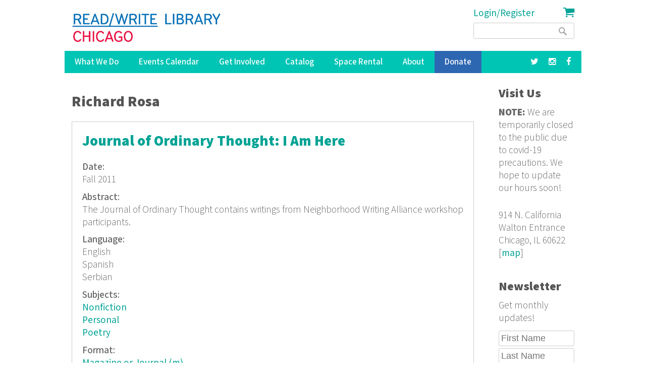

--- FILE ---
content_type: text/html; charset=utf-8
request_url: https://readwritelibrary.org/contributors/richard-rosa
body_size: 8806
content:
<!DOCTYPE html>
<head>
<meta charset="utf-8" />
<link rel="alternate" type="application/rss+xml" title="RSS - Richard Rosa" href="https://readwritelibrary.org/taxonomy/term/15408/feed" />
<meta name="viewport" content="width=device-width" />
<meta about="/contributors/richard-rosa" typeof="skos:Concept" property="rdfs:label skos:prefLabel" content="Richard Rosa" />
<link rel="shortcut icon" href="https://readwritelibrary.org/sites/all/themes/RWL2013/favicon.ico" type="image/vnd.microsoft.icon" />
<meta name="robots" content="noodp" />
<meta name="generator" content="Drupal 7 (http://drupal.org)" />
<link rel="canonical" href="https://readwritelibrary.org/contributors/richard-rosa" />
<link rel="shortlink" href="https://readwritelibrary.org/taxonomy/term/15408" />
<meta name="geo.region" content="US-IL" />
<meta property="fb:pages" content="39462939499" />
<meta property="og:site_name" content="Read/Write Library Chicago" />
<meta property="og:type" content="article" />
<meta property="og:url" content="https://readwritelibrary.org/contributors/richard-rosa" />
<meta property="og:title" content="Richard Rosa | Read/Write Library Chicago" />
<meta property="og:image" content="https://readwritelibrary.org/sites/default/files/slider-images/20171120_115954.jpg" />
<meta property="og:image:url" content="https://readwritelibrary.org/sites/default/files/slider-images/20171120_115954.jpg" />
<meta property="og:image:secure_url" content="https://readwritelibrary.org/sites/default/files/slider-images/20171120_115954.jpg" />
<meta property="og:image:type" content="image/jpeg" />
<meta property="og:image:width" content="3064" />
<meta property="og:image:height" content="2027" />
<meta name="twitter:card" content="summary_large_image" />
<meta name="twitter:site" content="@TheChibrary" />
<meta property="og:street_address" content="914 N. California" />
<meta name="twitter:site:id" content="172441348" />
<meta property="og:locality" content="Chicago" />
<meta property="og:region" content="Illinois" />
<meta property="og:postal_code" content="60622" />
<meta name="twitter:url" content="https://readwritelibrary.org/contributors/richard-rosa" />
<meta property="og:country_name" content="US" />
<meta name="twitter:title" content="Richard Rosa | Read/Write Library Chicago" />
<meta property="og:email" content="info@readwritelibrary.org" />
<meta property="og:phone_number" content="7733362516" />
<meta name="twitter:image" content="https://readwritelibrary.org/sites/default/files/slider-images/20171120_115954.jpg" />
<meta name="twitter:image:width" content="3064" />
<meta name="twitter:image:height" content="2027" />
<meta itemprop="name" content="Richard Rosa" />
<meta property="product:weight:units" content="914 N. California" />

<!-- Facebook Pixel Code -->
<script>
!function(f,b,e,v,n,t,s){if(f.fbq)return;n=f.fbq=function(){n.callMethod?
n.callMethod.apply(n,arguments):n.queue.push(arguments)};if(!f._fbq)f._fbq=n;
n.push=n;n.loaded=!0;n.version='2.0';n.queue=[];t=b.createElement(e);t.async=!0;
t.src=v;s=b.getElementsByTagName(e)[0];s.parentNode.insertBefore(t,s)}(window,
document,'script','//connect.facebook.net/en_US/fbevents.js');

fbq('init', '345955842429123');
fbq('track', 'PageView');
</script>
<noscript><img height='1' width='1' style='display:none' src='https://www.facebook.com/tr?id=345955842429123&ev=PageView&noscript=1' /></noscript>
<!-- End Facebook Pixel Code -->
<META HTTP-EQUIV="Content-type" CONTENT="text/html; charset=UTF-8">
<script src="https://www.google.com/recaptcha/api.js"></script>
<script>
 function timestamp() { var response = document.getElementById("g-recaptcha-response"); if (response == null || response.value.trim() == "") {var elems = JSON.parse(document.getElementsByName("captcha_settings")[0].value);elems["ts"] = JSON.stringify(new Date().getTime());document.getElementsByName("captcha_settings")[0].value = JSON.stringify(elems); } } setInterval(timestamp, 500);
</script>
<link rel="stylesheet" href="../css/all.css">
<title>Richard Rosa | Read/Write Library Chicago</title>
<style type="text/css" media="all">
@import url("https://readwritelibrary.org/modules/system/system.base.css?r324wx");
@import url("https://readwritelibrary.org/modules/system/system.menus.css?r324wx");
@import url("https://readwritelibrary.org/modules/system/system.messages.css?r324wx");
@import url("https://readwritelibrary.org/modules/system/system.theme.css?r324wx");
</style>
<style type="text/css" media="all">
@import url("https://readwritelibrary.org/modules/aggregator/aggregator.css?r324wx");
@import url("https://readwritelibrary.org/modules/comment/comment.css?r324wx");
@import url("https://readwritelibrary.org/sites/all/modules/date/date_repeat_field/date_repeat_field.css?r324wx");
@import url("https://readwritelibrary.org/modules/field/theme/field.css?r324wx");
@import url("https://readwritelibrary.org/modules/node/node.css?r324wx");
@import url("https://readwritelibrary.org/modules/search/search.css?r324wx");
@import url("https://readwritelibrary.org/modules/user/user.css?r324wx");
@import url("https://readwritelibrary.org/sites/all/modules/views/css/views.css?r324wx");
</style>
<style type="text/css" media="all">
@import url("https://readwritelibrary.org/sites/all/modules/ctools/css/ctools.css?r324wx");
@import url("https://readwritelibrary.org/sites/all/modules/date/date_api/date.css?r324wx");
@import url("https://readwritelibrary.org/modules/taxonomy/taxonomy.css?r324wx");
@import url("https://readwritelibrary.org/sites/all/modules/addtoany/addtoany.css?r324wx");
@import url("https://readwritelibrary.org/sites/all/modules/fancy_login/css/fancy_login.css?r324wx");
</style>
<style type="text/css" media="all">
@import url("https://readwritelibrary.org/sites/all/themes/software_responsive_theme/css/font-awesome.css?r324wx");
@import url("https://readwritelibrary.org/sites/all/themes/software_responsive_theme/css/style.css?r324wx");
@import url("https://readwritelibrary.org/sites/all/themes/software_responsive_theme/css/media.css?r324wx");
</style>
<script type="text/javascript" src="https://readwritelibrary.org/sites/default/files/js/js_YD9ro0PAqY25gGWrTki6TjRUG8TdokmmxjfqpNNfzVU.js"></script>
<script type="text/javascript" src="https://readwritelibrary.org/sites/default/files/js/js_5ZvYbR_RpAnAa4Gy_hGCjwhuaBQEWzQIAwlMCStkIuU.js"></script>
<script type="text/javascript" src="https://readwritelibrary.org/sites/default/files/js/js_umLRw7365yRrzmS41HKVF5LOxv9OTvKyhadpDNzFPQw.js"></script>
<script type="text/javascript">
<!--//--><![CDATA[//><!--
(function(i,s,o,g,r,a,m){i["GoogleAnalyticsObject"]=r;i[r]=i[r]||function(){(i[r].q=i[r].q||[]).push(arguments)},i[r].l=1*new Date();a=s.createElement(o),m=s.getElementsByTagName(o)[0];a.async=1;a.src=g;m.parentNode.insertBefore(a,m)})(window,document,"script","https://www.google-analytics.com/analytics.js","ga");ga("create", "UA-73807942-1", {"cookieDomain":"auto"});ga("set", "anonymizeIp", true);ga("send", "pageview");
//--><!]]>
</script>
<script type="text/javascript" src="https://js.stripe.com/v3"></script>
<script type="text/javascript" src="https://readwritelibrary.org/sites/default/files/js/js_fA7fltdkIMOci6xDnDVX0hFniWwOnamVQ1SeQsedVXY.js"></script>
<script type="text/javascript" src="https://www.google.com/recaptcha/api.js?hl=en&amp;render=explicit&amp;onload=drupalRecaptchaOnload"></script>
<script type="text/javascript" src="https://readwritelibrary.org/sites/default/files/js/js_8sOuExXL8-xCRjTfsqKv_ISdHQta-Ff2gC2Auz5pkgo.js"></script>
<script type="text/javascript" src="https://readwritelibrary.org/sites/default/files/js/js_xjb-TDgAzhki_Uqvz_p1QKPG_7tWmzUqgqM03vunsG8.js"></script>
<script type="text/javascript">
<!--//--><![CDATA[//><!--
jQuery.extend(Drupal.settings, {"basePath":"\/","pathPrefix":"","setHasJsCookie":0,"ajaxPageState":{"theme":"software","theme_token":"XTaiZ93gjDaCg8--zz31nWeu1WLQfBvhs8iRPTqCxrM","js":{"misc\/jquery.js":1,"misc\/jquery-extend-3.4.0.js":1,"misc\/jquery-html-prefilter-3.5.0-backport.js":1,"misc\/jquery.once.js":1,"misc\/drupal.js":1,"misc\/jquery.cookie.js":1,"misc\/jquery.form.js":1,"misc\/ajax.js":1,"sites\/all\/modules\/google_analytics\/googleanalytics.js":1,"sites\/all\/modules\/captcha\/captcha.js":1,"0":1,"https:\/\/js.stripe.com\/v3":1,"sites\/all\/modules\/recaptcha\/js\/recaptcha.js":1,"https:\/\/www.google.com\/recaptcha\/api.js?hl=en\u0026render=explicit\u0026onload=drupalRecaptchaOnload":1,"misc\/progress.js":1,"sites\/all\/modules\/fancy_login\/js\/fancy_login.js":1,"sites\/all\/themes\/software_responsive_theme\/js\/custom.js":1,"sites\/all\/themes\/software_responsive_theme\/js\/back-to-top.js":1},"css":{"modules\/system\/system.base.css":1,"modules\/system\/system.menus.css":1,"modules\/system\/system.messages.css":1,"modules\/system\/system.theme.css":1,"modules\/aggregator\/aggregator.css":1,"modules\/comment\/comment.css":1,"sites\/all\/modules\/date\/date_repeat_field\/date_repeat_field.css":1,"modules\/field\/theme\/field.css":1,"modules\/node\/node.css":1,"modules\/search\/search.css":1,"modules\/user\/user.css":1,"sites\/all\/modules\/views\/css\/views.css":1,"sites\/all\/modules\/ctools\/css\/ctools.css":1,"sites\/all\/modules\/date\/date_api\/date.css":1,"modules\/taxonomy\/taxonomy.css":1,"sites\/all\/modules\/addtoany\/addtoany.css":1,"sites\/all\/modules\/fancy_login\/css\/fancy_login.css":1,"sites\/all\/themes\/software_responsive_theme\/css\/font-awesome.css":1,"sites\/all\/themes\/software_responsive_theme\/css\/style.css":1,"sites\/all\/themes\/software_responsive_theme\/css\/media.css":1}},"googleanalytics":{"trackOutbound":1,"trackMailto":1,"trackDownload":1,"trackDownloadExtensions":"7z|aac|arc|arj|asf|asx|avi|bin|csv|doc(x|m)?|dot(x|m)?|exe|flv|gif|gz|gzip|hqx|jar|jpe?g|js|mp(2|3|4|e?g)|mov(ie)?|msi|msp|pdf|phps|png|ppt(x|m)?|pot(x|m)?|pps(x|m)?|ppam|sld(x|m)?|thmx|qtm?|ra(m|r)?|sea|sit|tar|tgz|torrent|txt|wav|wma|wmv|wpd|xls(x|m|b)?|xlt(x|m)|xlam|xml|z|zip"},"urlIsAjaxTrusted":{"\/contributors\/richard-rosa":true,"\/system\/ajax":true,"\/contributors\/richard-rosa?destination=taxonomy\/term\/15408":true},"ajax":{"edit-submit-1768371978":{"wrapper":"fancy_login_user_login_block_wrapper","callback":"fancy_login_user_login_block_ajax_callback","event":"mousedown","keypress":true,"prevent":"click","url":"\/system\/ajax","submit":{"_triggering_element_name":"op","_triggering_element_value":"Log in"}}},"fancyLogin":{"screenFadeColor":"white","screenFadeZIndex":"10","loginBoxBackgroundColor":"white","loginBoxTextColor":"black","loginBoxBorderColor":"black","loginBoxBorderWidth":"3px","loginBoxBorderStyle":"solid","loginPath":"user\/login","dimFadeSpeed":500,"boxFadeSpeed":1000,"hideObjects":0,"disableRegistration":0}});
//--><!]]>
</script>
<!--[if lt IE 9]><script src="http://html5shiv.googlecode.com/svn/trunk/html5.js"></script><![endif]-->
</head>
<body class="html not-front not-logged-in one-sidebar sidebar-second page-taxonomy page-taxonomy-term page-taxonomy-term- page-taxonomy-term-15408">
<div id="backtop">&#9650;</div>
    
<div id="header_wrapper">

  <div class="user-menu-wrapper clearfix">
    <div class="full-wrap">
          </div>
  </div>

  <div id="inner_header_wrapper">

    <header id="header" role="banner">

      <div class="top_left">

                  <div id="logo">
            <a href="/" title="Home">
              <img src="https://readwritelibrary.org/sites/all/themes/RWL2013/logo_web_RGB.jpg"/>
            </a>
          </div>
              </div>

      <div class="top_right">
        <!-- Search -->
        <div class="region region-search">
  <div id="block-fancy-login-fancy-login-login-block" class="block block-fancy-login">

      
  <div class="content">
    <div id="fancy_login_login_link_wrapper"><a href="/user/login">Login/Register</a></div>  </div>
  
</div> <!-- /.block -->
<div id="block-block-12" class="block block-block">

      
  <div class="content">
    <div class="cart"><a href="/cart"><i class="fa fa-shopping-cart"></i></a></div>
  </div>
  
</div> <!-- /.block -->
<div id="block-search-form" class="block block-search">

      
  <div class="content">
    <form action="/contributors/richard-rosa" method="post" id="search-block-form" accept-charset="UTF-8"><div><div class="container-inline">
      <h2 class="element-invisible">Search form</h2>
    <div class="form-item form-type-textfield form-item-search-block-form">
  <label class="element-invisible" for="edit-search-block-form--2">Search </label>
 <input title="Enter the terms you wish to search for." type="text" id="edit-search-block-form--2" name="search_block_form" value="" size="15" maxlength="128" class="form-text" />
</div>
<div class="form-actions form-wrapper" id="edit-actions"><input type="submit" id="edit-submit" name="op" value="Search" class="form-submit" /></div><input type="hidden" name="form_build_id" value="form-Ui0XItwZhiaqfC4Uc6jVaSI_lE_lV56A5oBRClP3a50" />
<input type="hidden" name="form_id" value="search_block_form" />
</div>
</div></form>  </div>
  
</div> <!-- /.block -->
</div>
 <!-- /.region -->
      </div>
    <div class="clear"></div>
    </header>

  </div>

  <div class="menu_wrapper">
    <nav id="main-menu"  role="navigation">
      <a class="nav-toggle" href="#">Menu</a>
      <div class="menu-navigation-container">
        <ul class="menu"><li class="first expanded"><a href="/programs" title="Our Programs">What We Do</a><ul class="menu"><li class="first leaf"><a href="/programs/pop-up-libraries" title="Pop Up Library Programs">Pop Up Libraries</a></li>
<li class="leaf"><a href="/hungry-for-stories-chicago-book-club" title="Hungry for Stories Chicago Book Club">Book Club</a></li>
<li class="leaf"><a href="/programs/field-trips" title="Field Trips, Tours &amp; Group Visits">Field Trips &amp; Group Outings</a></li>
<li class="last leaf"><a href="/programs/bibliotreka" title="BiblioTreka Book Tricycle">BiblioTreka</a></li>
</ul></li>
<li class="collapsed"><a href="/events" title="Workshops &amp; Events">Events Calendar</a></li>
<li class="expanded"><a href="/get-involved" title="Get Involved with Read/Write Library by volunteering or joining the board.">Get Involved</a><ul class="menu"><li class="first leaf"><a href="/get-involved/volunteer">Volunteer</a></li>
<li class="last leaf"><a href="/get-involved/join-our-board">Join Our Board</a></li>
</ul></li>
<li class="expanded"><a href="/catalog/search" title="Advanced search of the library catalog.">Catalog</a><ul class="menu"><li class="first last leaf"><a href="/submission-guidelines" title="Add your work to Read/Write Library&#039;s collection">Submitting to the Collection</a></li>
</ul></li>
<li class="leaf"><a href="/chicago-space-event-rental-humboldt-park" title="Rent the Library for Meetings &amp; Events">Space Rental</a></li>
<li class="expanded"><a href="/about">About</a><ul class="menu"><li class="first leaf"><a href="/about/narrative-rights-statement" title="What we believe and commit to as an institution">Narrative Rights</a></li>
<li class="leaf"><a href="/about/jobs-internships">Jobs &amp; Internships</a></li>
<li class="leaf"><a href="/about/press" title="Press">Press</a></li>
<li class="last leaf"><a href="/about/contact-us" title="Contact Us">Contact Us</a></li>
</ul></li>
<li class="leaf"><a href="/donate">Donate</a></li>
<li class="leaf"><a href="https://facebook.com/read.write.library/" title="Facebook"><a href="https://facebook.com/read.write.library/" target="_blank"><i class="fa fa-facebook"></i></a></a></li>
<li class="leaf"><a href="https://www.instagram.com/readwritelibrary/" title="Instagram"><a href="https://www.instagram.com/readwritelibrary/" target="_blank"><i class="fa fa-instagram"></i></a></a></li>
<li class="leaf"><a href="https://twitter.com/thechibrary" title="Twitter"><a href="https://twitter.com/thechibrary" target="_blank"><i class="fa fa-twitter"></i></a></a></li>
<li class="leaf"><a href="https://readwritelibrary.org/user/login" title="">Login/Register</a></li>
<li class="last leaf"><a href="/cart" title="Shopping Cart"><div class="cart"><i class="fa fa-shopping-cart"></i> Cart</div></a></li>
</ul>      </div>
      <div class="clear"></div>
    </nav><!-- end main-menu -->
  </div>

</div>



  <div id="container">
    <div class="container-wrap">
      <div class="content-sidebar-wrap">
        <div id="content">
                              <div id="breadcrumbs"><h2 class="element-invisible">You are here</h2><nav class="breadcrumb"></nav></div>          <section id="post-content" role="main">
                                    <h1 class="page-title">Richard Rosa</h1>                                                            <div class="region region-content">
  <div id="block-system-main" class="block block-system">

      
  <div class="content">
    <div class="term-listing-heading"><div id="taxonomy-term-15408" class="taxonomy-term vocabulary-contributors">

  
  <div class="content">
      </div>

</div>
</div>  <article id="node-2115" class="node node-catalog-item node-teaser clearfix" about="/catalog/journal-ordinary-thought-i-am-here-fall-2011" typeof="sioc:Item foaf:Document">
          <header>
	                  <h2 class="title" ><a href="/catalog/journal-ordinary-thought-i-am-here-fall-2011">Journal of Ordinary Thought: I Am Here</a></h2>
            <span property="dc:title" content="Journal of Ordinary Thought: I Am Here" class="rdf-meta element-hidden"></span><span property="sioc:num_replies" content="0" datatype="xsd:integer" class="rdf-meta element-hidden"></span>  
      
          </header>
  
  <div class="content node-catalog-item">
    <div class="field field-name-field-date-monograph field-type-text field-label-above"><div class="field-label">Date:&nbsp;</div><div class="field-items"><div class="field-item even">Fall 2011</div></div></div><div class="field field-name-field-abstract-monograph field-type-text-long field-label-above"><div class="field-label">Abstract:&nbsp;</div><div class="field-items"><div class="field-item even">The Journal of Ordinary Thought contains writings from Neighborhood Writing Alliance workshop participants.</div></div></div><div class="field field-name-field-language-monograph field-type-text field-label-above"><div class="field-label">Language:&nbsp;</div><div class="field-items"><div class="field-item even">English</div><div class="field-item odd">Spanish</div><div class="field-item even">Serbian</div></div></div><div class="field field-name-taxonomy-vocabulary-7 field-type-taxonomy-term-reference field-label-above"><div class="field-label">Subjects:&nbsp;</div><div class="field-items"><div class="field-item even"><a href="/subjects/nonfiction" typeof="skos:Concept" property="rdfs:label skos:prefLabel" datatype="">Nonfiction</a></div><div class="field-item odd"><a href="/subjects/personal" typeof="skos:Concept" property="rdfs:label skos:prefLabel" datatype="">Personal</a></div><div class="field-item even"><a href="/subjects/poetry" typeof="skos:Concept" property="rdfs:label skos:prefLabel" datatype="">Poetry</a></div></div></div><div class="field field-name-taxonomy-vocabulary-2 field-type-taxonomy-term-reference field-label-above"><div class="field-label">Format:&nbsp;</div><div class="field-items"><div class="field-item even"><a href="/format/magazine-or-journal-m" typeof="skos:Concept" property="rdfs:label skos:prefLabel" datatype="">Magazine or Journal (m)</a></div></div></div><div class="field field-name-taxonomy-vocabulary-15 field-type-taxonomy-term-reference field-label-above"><div class="field-label">Series Title:&nbsp;</div><div class="field-items"><div class="field-item even"><a href="/category/series-title/journal-ordinary-thought" typeof="skos:Concept" property="rdfs:label skos:prefLabel" datatype="">Journal of Ordinary Thought</a></div></div></div><div class="field field-name-taxonomy-vocabulary-5 field-type-taxonomy-term-reference field-label-above"><div class="field-label">Publisher:&nbsp;</div><div class="field-items"><div class="field-item even"><a href="/publisher/neighborhood-writing-alliance" typeof="skos:Concept" property="rdfs:label skos:prefLabel" datatype="">Neighborhood Writing Alliance</a></div></div></div><div class="field field-name-taxonomy-vocabulary-6 field-type-taxonomy-term-reference field-label-above"><div class="field-label">Contributors:&nbsp;</div><div class="field-items"><div class="field-item even"><a href="/contributors/maria-warren" typeof="skos:Concept" property="rdfs:label skos:prefLabel" datatype="">Maria Warren</a></div><div class="field-item odd"><a href="/contributors/mary-gray-kaye" typeof="skos:Concept" property="rdfs:label skos:prefLabel" datatype="">Mary Gray Kaye</a></div><div class="field-item even"><a href="/contributors/radmila-lunic" typeof="skos:Concept" property="rdfs:label skos:prefLabel" datatype="">Radmila Lunic</a></div><div class="field-item odd"><a href="/contributors/cj-martello" typeof="skos:Concept" property="rdfs:label skos:prefLabel" datatype="">CJ Martello</a></div><div class="field-item even"><a href="/contributors/doris-arrington" typeof="skos:Concept" property="rdfs:label skos:prefLabel" datatype="">Doris Arrington</a></div><div class="field-item odd"><a href="/contributors/barbara-banks" typeof="skos:Concept" property="rdfs:label skos:prefLabel" datatype="">Barbara Banks</a></div><div class="field-item even"><a href="/contributors/jeanette-moton" typeof="skos:Concept" property="rdfs:label skos:prefLabel" datatype="">Jeanette Moton</a></div><div class="field-item odd"><a href="/contributors/charlene-k-smith" typeof="skos:Concept" property="rdfs:label skos:prefLabel" datatype="">Charlene K. Smith</a></div><div class="field-item even"><a href="/contributors/delores-tolliver" typeof="skos:Concept" property="rdfs:label skos:prefLabel" datatype="">Delores Tolliver</a></div><div class="field-item odd"><a href="/contributors/sharon-f-warner" typeof="skos:Concept" property="rdfs:label skos:prefLabel" datatype="">Sharon F. Warner</a></div><div class="field-item even"><a href="/contributors/carrie-spitler" typeof="skos:Concept" property="rdfs:label skos:prefLabel" datatype="">Carrie Spitler</a></div><div class="field-item odd"><a href="/category/contributors/susan-eleuterio" typeof="skos:Concept" property="rdfs:label skos:prefLabel" datatype="">Susan Eleuterio</a></div><div class="field-item even"><a href="/contributors/anna-lipko" typeof="skos:Concept" property="rdfs:label skos:prefLabel" datatype="">Anna Lipko</a></div><div class="field-item odd"><a href="/category/contributors/larry-ambrose" typeof="skos:Concept" property="rdfs:label skos:prefLabel" datatype="">Larry Ambrose</a></div><div class="field-item even"><a href="/contributors/allyne-m-taylor" typeof="skos:Concept" property="rdfs:label skos:prefLabel" datatype="">Allyne M. Taylor</a></div><div class="field-item odd"><a href="/contributors/hollen-reischer" typeof="skos:Concept" property="rdfs:label skos:prefLabel" datatype="">Hollen Reischer</a></div><div class="field-item even"><a href="/contributors/krista-franklin" typeof="skos:Concept" property="rdfs:label skos:prefLabel" datatype="">Krista Franklin</a></div><div class="field-item odd"><a href="/contributors/rachel-javellana" typeof="skos:Concept" property="rdfs:label skos:prefLabel" datatype="">Rachel Javellana</a></div><div class="field-item even"><a href="/contributors/carla-jankowski" typeof="skos:Concept" property="rdfs:label skos:prefLabel" datatype="">Carla Jankowski</a></div><div class="field-item odd"><a href="/contributors/mayi-d-ojisua" typeof="skos:Concept" property="rdfs:label skos:prefLabel" datatype="">Mayi D. Ojisua</a></div><div class="field-item even"><a href="/contributors/jill-charles" typeof="skos:Concept" property="rdfs:label skos:prefLabel" datatype="">Jill Charles</a></div><div class="field-item odd"><a href="/contributors/ilze-vitands" typeof="skos:Concept" property="rdfs:label skos:prefLabel" datatype="">Ilze Vitands</a></div><div class="field-item even"><a href="/contributors/allen-mcnair" typeof="skos:Concept" property="rdfs:label skos:prefLabel" datatype="">Allen McNair</a></div><div class="field-item odd"><a href="/contributors/mildred-king-jordan" typeof="skos:Concept" property="rdfs:label skos:prefLabel" datatype="">Mildred King Jordan</a></div><div class="field-item even"><a href="/contributors/marie-g-shelton" typeof="skos:Concept" property="rdfs:label skos:prefLabel" datatype="">Marie G. Shelton</a></div><div class="field-item odd"><a href="/contributors/barbara-sims" typeof="skos:Concept" property="rdfs:label skos:prefLabel" datatype="">Barbara Sims</a></div><div class="field-item even"><a href="/contributors/david-nekimken" typeof="skos:Concept" property="rdfs:label skos:prefLabel" datatype="">David Nekimken</a></div><div class="field-item odd"><a href="/contributors/donna-nunn" typeof="skos:Concept" property="rdfs:label skos:prefLabel" datatype="">Donna Nunn</a></div><div class="field-item even"><a href="/contributors/dee-johnson" typeof="skos:Concept" property="rdfs:label skos:prefLabel" datatype="">Dee Johnson</a></div><div class="field-item odd"><a href="/contributors/kee-humphrey" typeof="skos:Concept" property="rdfs:label skos:prefLabel" datatype="">Kee Humphrey</a></div><div class="field-item even"><a href="/contributors/eric-duncan" typeof="skos:Concept" property="rdfs:label skos:prefLabel" datatype="">Eric Duncan</a></div><div class="field-item odd"><a href="/contributors/tinamaria-penn" typeof="skos:Concept" property="rdfs:label skos:prefLabel" datatype="">Tinamaria Penn</a></div><div class="field-item even"><a href="/contributors/rochelle-george-wooding" typeof="skos:Concept" property="rdfs:label skos:prefLabel" datatype="">Rochelle George Wooding</a></div><div class="field-item odd"><a href="/contributors/yvetta-logan" typeof="skos:Concept" property="rdfs:label skos:prefLabel" datatype="">Yvetta Logan</a></div><div class="field-item even"><a href="/contributors/phillis-j-humphries" typeof="skos:Concept" property="rdfs:label skos:prefLabel" datatype="">Phillis J. Humphries</a></div><div class="field-item odd"><a href="/contributors/earlene-strickland" typeof="skos:Concept" property="rdfs:label skos:prefLabel" datatype="">Earlene Strickland</a></div><div class="field-item even"><a href="/contributors/baba-tony-brown" typeof="skos:Concept" property="rdfs:label skos:prefLabel" datatype="">Baba Tony Brown</a></div><div class="field-item odd"><a href="/contributors/d-kucha-brownlee" typeof="skos:Concept" property="rdfs:label skos:prefLabel" datatype="">D. Kucha Brownlee</a></div><div class="field-item even"><a href="/contributors/mike-bryant" typeof="skos:Concept" property="rdfs:label skos:prefLabel" datatype="">Mike Bryant</a></div><div class="field-item odd"><a href="/contributors/marion-jackson" typeof="skos:Concept" property="rdfs:label skos:prefLabel" datatype="">Marion Jackson</a></div><div class="field-item even"><a href="/contributors/akbar-beya" typeof="skos:Concept" property="rdfs:label skos:prefLabel" datatype="">Akbar Beya</a></div><div class="field-item odd"><a href="/contributors/rafael-bruno" typeof="skos:Concept" property="rdfs:label skos:prefLabel" datatype="">Rafael Bruno</a></div><div class="field-item even"><a href="/contributors/rafael-colon" typeof="skos:Concept" property="rdfs:label skos:prefLabel" datatype="">Rafael Colon</a></div><div class="field-item odd"><a href="/contributors/george-cruthird" typeof="skos:Concept" property="rdfs:label skos:prefLabel" datatype="">George Cruthird</a></div><div class="field-item even"><a href="/contributors/jerry-hall" typeof="skos:Concept" property="rdfs:label skos:prefLabel" datatype="">Jerry Hall</a></div><div class="field-item odd"><a href="/contributors/richard-hernandez" typeof="skos:Concept" property="rdfs:label skos:prefLabel" datatype="">Richard Hernandez</a></div><div class="field-item even"><a href="/contributors/cedric-johnson" typeof="skos:Concept" property="rdfs:label skos:prefLabel" datatype="">Cedric Johnson</a></div><div class="field-item odd"><a href="/contributors/david-lundy" typeof="skos:Concept" property="rdfs:label skos:prefLabel" datatype="">David Lundy</a></div><div class="field-item even"><a href="/contributors/ray-palmer" typeof="skos:Concept" property="rdfs:label skos:prefLabel" datatype="">Ray Palmer</a></div><div class="field-item odd"><a href="/contributors/howard-poe" typeof="skos:Concept" property="rdfs:label skos:prefLabel" datatype="">Howard Poe</a></div><div class="field-item even"><a href="/contributors/richard-rosa" typeof="skos:Concept" property="rdfs:label skos:prefLabel" datatype="" class="active">Richard Rosa</a></div><div class="field-item odd"><a href="/contributors/craig-skripek" typeof="skos:Concept" property="rdfs:label skos:prefLabel" datatype="">Craig Skripek</a></div><div class="field-item even"><a href="/contributors/shawn-tribbett" typeof="skos:Concept" property="rdfs:label skos:prefLabel" datatype="">Shawn Tribbett</a></div><div class="field-item odd"><a href="/contributors/mayo-turner" typeof="skos:Concept" property="rdfs:label skos:prefLabel" datatype="">Mayo Turner</a></div><div class="field-item even"><a href="/contributors/aaron-wade" typeof="skos:Concept" property="rdfs:label skos:prefLabel" datatype="">Aaron Wade</a></div><div class="field-item odd"><a href="/contributors/rachael-hudak" typeof="skos:Concept" property="rdfs:label skos:prefLabel" datatype="">Rachael Hudak</a></div><div class="field-item even"><a href="/contributors/rachel-ko" typeof="skos:Concept" property="rdfs:label skos:prefLabel" datatype="">Rachel Ko</a></div><div class="field-item odd"><a href="/contributors/nada-petkovic" typeof="skos:Concept" property="rdfs:label skos:prefLabel" datatype="">Nada Petkovic</a></div><div class="field-item even"><a href="/contributors/theresa-rothschadl" typeof="skos:Concept" property="rdfs:label skos:prefLabel" datatype="">Theresa Rothschadl</a></div><div class="field-item odd"><a href="/contributors/evin-marie-rayford" typeof="skos:Concept" property="rdfs:label skos:prefLabel" datatype="">Evin Marie Rayford</a></div><div class="field-item even"><a href="/contributors/sheila-barabad" typeof="skos:Concept" property="rdfs:label skos:prefLabel" datatype="">Sheila Barabad</a></div></div></div><div class="field field-name-taxonomy-vocabulary-8 field-type-taxonomy-term-reference field-label-above"><div class="field-label">Keywords:&nbsp;</div><div class="field-items"><div class="field-item even"><a href="/keywords/communities" typeof="skos:Concept" property="rdfs:label skos:prefLabel" datatype="">Communities</a></div><div class="field-item odd"><a href="/category/keywords/personal-histories" typeof="skos:Concept" property="rdfs:label skos:prefLabel" datatype="">personal histories</a></div><div class="field-item even"><a href="/category/keywords/everyday-experiences" typeof="skos:Concept" property="rdfs:label skos:prefLabel" datatype="">everyday experiences</a></div></div></div><div class="field field-name-field-isn field-type-text field-label-above"><div class="field-label">ISSN/ISBN:&nbsp;</div><div class="field-items"><div class="field-item even">15350614</div></div></div><div class="field field-name-field-website-monograph field-type-text-long field-label-above"><div class="field-label">Website:&nbsp;</div><div class="field-items"><div class="field-item even"><p><a href="http://www.jot.org">http://www.jot.org</a></p>
</div></div></div>  </div>

      <footer>
      <ul class="links inline"><li class="node-readmore first"><a href="/catalog/journal-ordinary-thought-i-am-here-fall-2011" rel="tag" title="Journal of Ordinary Thought: I Am Here">Read more<span class="element-invisible"> about Journal of Ordinary Thought: I Am Here</span></a></li>
<li class="comment_forbidden last"><span><a href="/user/login?destination=comment/reply/2115%23comment-form">Log in</a> or <a href="/user/register?destination=comment/reply/2115%23comment-form">register</a> to post comments</span></li>
</ul>    </footer>
  
    </article> <!-- /.node -->
  </div>
  
</div> <!-- /.block -->
</div>
 <!-- /.region -->
          </section> <!-- /#main -->

                  </div>

        
        </div>

                  <aside id="sidebar-second" role="complementary">
            <div class="region region-sidebar-second">
  <div id="block-block-3" class="block block-block">

        <h2 >Visit Us</h2>
    
  <div class="content">
    <p><strong>NOTE:</strong> We are temporarily closed to the public due to covid-19 precautions. We hope to update our hours soon!</p>
<p>914 N. California <br /> Walton Entrance <br />Chicago, IL 60622 [<a href="https://goo.gl/maps/3zipR5ffRjA2" rel="nofollow" target="_blank">map</a>]</p>
  </div>
  
</div> <!-- /.block -->
<div id="block-block-18" class="block block-block">

        <h2 >Newsletter</h2>
    
  <div class="content">
    <p>Get monthly updates!</p>
<form style="margin-top:-80px;" action="https://webto.salesforce.com/servlet/servlet.WebToLead?encoding=UTF-8" method="POST">
<input type="hidden" name="captcha_settings" value="{&quot;keyname&quot;:&quot;Recaptcha2&quot;,&quot;fallback&quot;:&quot;true&quot;,&quot;orgId&quot;:&quot;00DE0000000drvH&quot;,&quot;ts&quot;:&quot;&quot;}" /><br />
<input type="hidden" name="oid" value="00DE0000000drvH" /><br />
<input type="hidden" name="retURL" value="https://readwritelibrary.org" /><br />
<input class="form_text" id="first_name" style="max-width:100%;" maxlength="40" name="first_name" size="20" type="text" placeholder="First Name" /><br />
<input class="form_text" id="last_name" style="max-width:100%;" maxlength="80" name="last_name" size="20" type="text" placeholder="Last Name" /><br />
<input class="form_text" id="email" style="max-width:100%;" maxlength="80" name="email" size="20" type="text" placeholder="Email" />
<div class="g-recaptcha" data-sitekey="6LdaMAoUAAAAABhBslKX8KKtJjJ5W1SeyF8evt8J" data-size="compact"></div>
<p><input type="submit" name="submit" value="Subscribe" /><br />
</p></form>
  </div>
  
</div> <!-- /.block -->
</div>
 <!-- /.region -->
          </aside>  <!-- /#sidebar-first -->
            </div>
</div>

<div id="footer">

  <div id="footer_wrapper">
      </div>

  <div class="footer_credit">

  <!-- Social Links -->
      <div class="social-icons">
     <ul>
      <li><a class="rss" href="/rss.xml"><i class="fa fa-rss"></i></a></li>
      <li><a class="fb" href="https://www.facebook.com/read.write.library" target="_blank" rel="me"><i class="fa fa-facebook"></i></a></li>
      <li><a class="twitter" href="https://twitter.com/TheChibrary" target="_blank" rel="me"><i class="fa fa-twitter"></i></a></li>
      <li><a class="gplus" href="http://readwritelibrary.tumblr.com/" target="_blank" rel="me"><i class="fa fa-tumblr"></i></a></li>
     </ul>
    </div>
  
    <div id="copyright">
      <p class="copyright">Copyright &copy; 2026, Read/Write Library Chicago </p>
      <p class="credits"> Design by  <a rel="nofollow" href="http://www.zymphonies.com/">Zymphonies</a></p>
      <div class="clear"></div>
      <p class="credits"> Automation by  <a rel="nofollow" href="https://zapier.com"><img src="/sites/default/files/zapier-logo.png"></a></p>
      <div class="clear"></div>
    </div>
  </div>

</div>




  <div id="fancy_login_dim_screen"></div><div id="fancy_login_login_box"><div id="fancy_login_form_contents"><a href="#" id="fancy_login_close_button">X</a><div id="fancy_login_user_login_block_wrapper"><form action="/contributors/richard-rosa?destination=taxonomy/term/15408" method="post" id="user-login-form" accept-charset="UTF-8"><div><div class="form-item form-type-textfield form-item-name">
  <label for="edit-name--2">Username <span class="form-required" title="This field is required.">*</span></label>
 <input type="text" id="edit-name--2" name="name" value="" size="15" maxlength="60" class="form-text required" />
</div>
<div class="form-item form-type-password form-item-pass">
  <label for="edit-pass--2">Password <span class="form-required" title="This field is required.">*</span></label>
 <input type="password" id="edit-pass--2" name="pass" size="15" maxlength="128" class="form-text required" />
</div>
<div class="item-list"><ul><li class="first"><a href="/user/register" title="Create a new user account.">Create new account</a></li>
<li class="last"><a href="/user/password" title="Request new password via e-mail.">Request new password</a></li>
</ul></div><input type="hidden" name="form_build_id" value="form-djtcpa6HYusJW3nSNe10q3JI-KICBsNXflCn82WGFFo" />
<input type="hidden" name="form_id" value="fancy_login_user_login_block" />
<fieldset class="captcha form-wrapper"><legend><span class="fieldset-legend">CAPTCHA</span></legend><div class="fieldset-wrapper"><div class="fieldset-description">You're not a robot, right?</div><input type="hidden" name="captcha_sid" value="51592695" />
<input type="hidden" name="captcha_token" value="d72d394c4561ed4fa6a7e315b5f3d2ff" />
<input type="hidden" name="captcha_response" value="Google no captcha" />
<div class="g-recaptcha" data-sitekey="6LdaMAoUAAAAABhBslKX8KKtJjJ5W1SeyF8evt8J" data-theme="light" data-type="image"></div><noscript>
  <div style="width: 302px; height: 352px;">
    <div style="width: 302px; height: 352px; position: relative;">
      <div style="width: 302px; height: 352px; position: absolute;">
        <iframe src="https://www.google.com/recaptcha/api/fallback?k=6LdaMAoUAAAAABhBslKX8KKtJjJ5W1SeyF8evt8J&amp;hl=en" frameborder="0" scrolling="no" style="width: 302px; height:352px; border-style: none;"></iframe>
      </div>
      <div style="width: 250px; height: 80px; position: absolute; border-style: none; bottom: 21px; left: 25px; margin: 0px; padding: 0px; right: 25px;">
        <textarea id="g-recaptcha-response" name="g-recaptcha-response" class="g-recaptcha-response" style="width: 250px; height: 80px; border: 1px solid #c1c1c1; margin: 0px; padding: 0px; resize: none;" value=""></textarea>
      </div>
    </div>
  </div>
</noscript>
<input type="hidden" name="captcha_cacheable" value="1" />
</div></fieldset>
<div class="form-actions form-wrapper" id="edit-actions--3"><input type="submit" id="edit-submit-1768371978" name="op" value="Log in" class="form-submit" /></div></div></form></div></div></div><script id="pixel-script-poptin" src="https://cdn.popt.in/pixel.js?id=8b43e0f35a63d" async="true"></script></body>
</html>

--- FILE ---
content_type: text/html; charset=utf-8
request_url: https://www.google.com/recaptcha/api2/anchor?ar=1&k=6LdaMAoUAAAAABhBslKX8KKtJjJ5W1SeyF8evt8J&co=aHR0cHM6Ly9yZWFkd3JpdGVsaWJyYXJ5Lm9yZzo0NDM.&hl=en&v=PoyoqOPhxBO7pBk68S4YbpHZ&size=compact&anchor-ms=20000&execute-ms=30000&cb=d2c0xj38d2u9
body_size: 49370
content:
<!DOCTYPE HTML><html dir="ltr" lang="en"><head><meta http-equiv="Content-Type" content="text/html; charset=UTF-8">
<meta http-equiv="X-UA-Compatible" content="IE=edge">
<title>reCAPTCHA</title>
<style type="text/css">
/* cyrillic-ext */
@font-face {
  font-family: 'Roboto';
  font-style: normal;
  font-weight: 400;
  font-stretch: 100%;
  src: url(//fonts.gstatic.com/s/roboto/v48/KFO7CnqEu92Fr1ME7kSn66aGLdTylUAMa3GUBHMdazTgWw.woff2) format('woff2');
  unicode-range: U+0460-052F, U+1C80-1C8A, U+20B4, U+2DE0-2DFF, U+A640-A69F, U+FE2E-FE2F;
}
/* cyrillic */
@font-face {
  font-family: 'Roboto';
  font-style: normal;
  font-weight: 400;
  font-stretch: 100%;
  src: url(//fonts.gstatic.com/s/roboto/v48/KFO7CnqEu92Fr1ME7kSn66aGLdTylUAMa3iUBHMdazTgWw.woff2) format('woff2');
  unicode-range: U+0301, U+0400-045F, U+0490-0491, U+04B0-04B1, U+2116;
}
/* greek-ext */
@font-face {
  font-family: 'Roboto';
  font-style: normal;
  font-weight: 400;
  font-stretch: 100%;
  src: url(//fonts.gstatic.com/s/roboto/v48/KFO7CnqEu92Fr1ME7kSn66aGLdTylUAMa3CUBHMdazTgWw.woff2) format('woff2');
  unicode-range: U+1F00-1FFF;
}
/* greek */
@font-face {
  font-family: 'Roboto';
  font-style: normal;
  font-weight: 400;
  font-stretch: 100%;
  src: url(//fonts.gstatic.com/s/roboto/v48/KFO7CnqEu92Fr1ME7kSn66aGLdTylUAMa3-UBHMdazTgWw.woff2) format('woff2');
  unicode-range: U+0370-0377, U+037A-037F, U+0384-038A, U+038C, U+038E-03A1, U+03A3-03FF;
}
/* math */
@font-face {
  font-family: 'Roboto';
  font-style: normal;
  font-weight: 400;
  font-stretch: 100%;
  src: url(//fonts.gstatic.com/s/roboto/v48/KFO7CnqEu92Fr1ME7kSn66aGLdTylUAMawCUBHMdazTgWw.woff2) format('woff2');
  unicode-range: U+0302-0303, U+0305, U+0307-0308, U+0310, U+0312, U+0315, U+031A, U+0326-0327, U+032C, U+032F-0330, U+0332-0333, U+0338, U+033A, U+0346, U+034D, U+0391-03A1, U+03A3-03A9, U+03B1-03C9, U+03D1, U+03D5-03D6, U+03F0-03F1, U+03F4-03F5, U+2016-2017, U+2034-2038, U+203C, U+2040, U+2043, U+2047, U+2050, U+2057, U+205F, U+2070-2071, U+2074-208E, U+2090-209C, U+20D0-20DC, U+20E1, U+20E5-20EF, U+2100-2112, U+2114-2115, U+2117-2121, U+2123-214F, U+2190, U+2192, U+2194-21AE, U+21B0-21E5, U+21F1-21F2, U+21F4-2211, U+2213-2214, U+2216-22FF, U+2308-230B, U+2310, U+2319, U+231C-2321, U+2336-237A, U+237C, U+2395, U+239B-23B7, U+23D0, U+23DC-23E1, U+2474-2475, U+25AF, U+25B3, U+25B7, U+25BD, U+25C1, U+25CA, U+25CC, U+25FB, U+266D-266F, U+27C0-27FF, U+2900-2AFF, U+2B0E-2B11, U+2B30-2B4C, U+2BFE, U+3030, U+FF5B, U+FF5D, U+1D400-1D7FF, U+1EE00-1EEFF;
}
/* symbols */
@font-face {
  font-family: 'Roboto';
  font-style: normal;
  font-weight: 400;
  font-stretch: 100%;
  src: url(//fonts.gstatic.com/s/roboto/v48/KFO7CnqEu92Fr1ME7kSn66aGLdTylUAMaxKUBHMdazTgWw.woff2) format('woff2');
  unicode-range: U+0001-000C, U+000E-001F, U+007F-009F, U+20DD-20E0, U+20E2-20E4, U+2150-218F, U+2190, U+2192, U+2194-2199, U+21AF, U+21E6-21F0, U+21F3, U+2218-2219, U+2299, U+22C4-22C6, U+2300-243F, U+2440-244A, U+2460-24FF, U+25A0-27BF, U+2800-28FF, U+2921-2922, U+2981, U+29BF, U+29EB, U+2B00-2BFF, U+4DC0-4DFF, U+FFF9-FFFB, U+10140-1018E, U+10190-1019C, U+101A0, U+101D0-101FD, U+102E0-102FB, U+10E60-10E7E, U+1D2C0-1D2D3, U+1D2E0-1D37F, U+1F000-1F0FF, U+1F100-1F1AD, U+1F1E6-1F1FF, U+1F30D-1F30F, U+1F315, U+1F31C, U+1F31E, U+1F320-1F32C, U+1F336, U+1F378, U+1F37D, U+1F382, U+1F393-1F39F, U+1F3A7-1F3A8, U+1F3AC-1F3AF, U+1F3C2, U+1F3C4-1F3C6, U+1F3CA-1F3CE, U+1F3D4-1F3E0, U+1F3ED, U+1F3F1-1F3F3, U+1F3F5-1F3F7, U+1F408, U+1F415, U+1F41F, U+1F426, U+1F43F, U+1F441-1F442, U+1F444, U+1F446-1F449, U+1F44C-1F44E, U+1F453, U+1F46A, U+1F47D, U+1F4A3, U+1F4B0, U+1F4B3, U+1F4B9, U+1F4BB, U+1F4BF, U+1F4C8-1F4CB, U+1F4D6, U+1F4DA, U+1F4DF, U+1F4E3-1F4E6, U+1F4EA-1F4ED, U+1F4F7, U+1F4F9-1F4FB, U+1F4FD-1F4FE, U+1F503, U+1F507-1F50B, U+1F50D, U+1F512-1F513, U+1F53E-1F54A, U+1F54F-1F5FA, U+1F610, U+1F650-1F67F, U+1F687, U+1F68D, U+1F691, U+1F694, U+1F698, U+1F6AD, U+1F6B2, U+1F6B9-1F6BA, U+1F6BC, U+1F6C6-1F6CF, U+1F6D3-1F6D7, U+1F6E0-1F6EA, U+1F6F0-1F6F3, U+1F6F7-1F6FC, U+1F700-1F7FF, U+1F800-1F80B, U+1F810-1F847, U+1F850-1F859, U+1F860-1F887, U+1F890-1F8AD, U+1F8B0-1F8BB, U+1F8C0-1F8C1, U+1F900-1F90B, U+1F93B, U+1F946, U+1F984, U+1F996, U+1F9E9, U+1FA00-1FA6F, U+1FA70-1FA7C, U+1FA80-1FA89, U+1FA8F-1FAC6, U+1FACE-1FADC, U+1FADF-1FAE9, U+1FAF0-1FAF8, U+1FB00-1FBFF;
}
/* vietnamese */
@font-face {
  font-family: 'Roboto';
  font-style: normal;
  font-weight: 400;
  font-stretch: 100%;
  src: url(//fonts.gstatic.com/s/roboto/v48/KFO7CnqEu92Fr1ME7kSn66aGLdTylUAMa3OUBHMdazTgWw.woff2) format('woff2');
  unicode-range: U+0102-0103, U+0110-0111, U+0128-0129, U+0168-0169, U+01A0-01A1, U+01AF-01B0, U+0300-0301, U+0303-0304, U+0308-0309, U+0323, U+0329, U+1EA0-1EF9, U+20AB;
}
/* latin-ext */
@font-face {
  font-family: 'Roboto';
  font-style: normal;
  font-weight: 400;
  font-stretch: 100%;
  src: url(//fonts.gstatic.com/s/roboto/v48/KFO7CnqEu92Fr1ME7kSn66aGLdTylUAMa3KUBHMdazTgWw.woff2) format('woff2');
  unicode-range: U+0100-02BA, U+02BD-02C5, U+02C7-02CC, U+02CE-02D7, U+02DD-02FF, U+0304, U+0308, U+0329, U+1D00-1DBF, U+1E00-1E9F, U+1EF2-1EFF, U+2020, U+20A0-20AB, U+20AD-20C0, U+2113, U+2C60-2C7F, U+A720-A7FF;
}
/* latin */
@font-face {
  font-family: 'Roboto';
  font-style: normal;
  font-weight: 400;
  font-stretch: 100%;
  src: url(//fonts.gstatic.com/s/roboto/v48/KFO7CnqEu92Fr1ME7kSn66aGLdTylUAMa3yUBHMdazQ.woff2) format('woff2');
  unicode-range: U+0000-00FF, U+0131, U+0152-0153, U+02BB-02BC, U+02C6, U+02DA, U+02DC, U+0304, U+0308, U+0329, U+2000-206F, U+20AC, U+2122, U+2191, U+2193, U+2212, U+2215, U+FEFF, U+FFFD;
}
/* cyrillic-ext */
@font-face {
  font-family: 'Roboto';
  font-style: normal;
  font-weight: 500;
  font-stretch: 100%;
  src: url(//fonts.gstatic.com/s/roboto/v48/KFO7CnqEu92Fr1ME7kSn66aGLdTylUAMa3GUBHMdazTgWw.woff2) format('woff2');
  unicode-range: U+0460-052F, U+1C80-1C8A, U+20B4, U+2DE0-2DFF, U+A640-A69F, U+FE2E-FE2F;
}
/* cyrillic */
@font-face {
  font-family: 'Roboto';
  font-style: normal;
  font-weight: 500;
  font-stretch: 100%;
  src: url(//fonts.gstatic.com/s/roboto/v48/KFO7CnqEu92Fr1ME7kSn66aGLdTylUAMa3iUBHMdazTgWw.woff2) format('woff2');
  unicode-range: U+0301, U+0400-045F, U+0490-0491, U+04B0-04B1, U+2116;
}
/* greek-ext */
@font-face {
  font-family: 'Roboto';
  font-style: normal;
  font-weight: 500;
  font-stretch: 100%;
  src: url(//fonts.gstatic.com/s/roboto/v48/KFO7CnqEu92Fr1ME7kSn66aGLdTylUAMa3CUBHMdazTgWw.woff2) format('woff2');
  unicode-range: U+1F00-1FFF;
}
/* greek */
@font-face {
  font-family: 'Roboto';
  font-style: normal;
  font-weight: 500;
  font-stretch: 100%;
  src: url(//fonts.gstatic.com/s/roboto/v48/KFO7CnqEu92Fr1ME7kSn66aGLdTylUAMa3-UBHMdazTgWw.woff2) format('woff2');
  unicode-range: U+0370-0377, U+037A-037F, U+0384-038A, U+038C, U+038E-03A1, U+03A3-03FF;
}
/* math */
@font-face {
  font-family: 'Roboto';
  font-style: normal;
  font-weight: 500;
  font-stretch: 100%;
  src: url(//fonts.gstatic.com/s/roboto/v48/KFO7CnqEu92Fr1ME7kSn66aGLdTylUAMawCUBHMdazTgWw.woff2) format('woff2');
  unicode-range: U+0302-0303, U+0305, U+0307-0308, U+0310, U+0312, U+0315, U+031A, U+0326-0327, U+032C, U+032F-0330, U+0332-0333, U+0338, U+033A, U+0346, U+034D, U+0391-03A1, U+03A3-03A9, U+03B1-03C9, U+03D1, U+03D5-03D6, U+03F0-03F1, U+03F4-03F5, U+2016-2017, U+2034-2038, U+203C, U+2040, U+2043, U+2047, U+2050, U+2057, U+205F, U+2070-2071, U+2074-208E, U+2090-209C, U+20D0-20DC, U+20E1, U+20E5-20EF, U+2100-2112, U+2114-2115, U+2117-2121, U+2123-214F, U+2190, U+2192, U+2194-21AE, U+21B0-21E5, U+21F1-21F2, U+21F4-2211, U+2213-2214, U+2216-22FF, U+2308-230B, U+2310, U+2319, U+231C-2321, U+2336-237A, U+237C, U+2395, U+239B-23B7, U+23D0, U+23DC-23E1, U+2474-2475, U+25AF, U+25B3, U+25B7, U+25BD, U+25C1, U+25CA, U+25CC, U+25FB, U+266D-266F, U+27C0-27FF, U+2900-2AFF, U+2B0E-2B11, U+2B30-2B4C, U+2BFE, U+3030, U+FF5B, U+FF5D, U+1D400-1D7FF, U+1EE00-1EEFF;
}
/* symbols */
@font-face {
  font-family: 'Roboto';
  font-style: normal;
  font-weight: 500;
  font-stretch: 100%;
  src: url(//fonts.gstatic.com/s/roboto/v48/KFO7CnqEu92Fr1ME7kSn66aGLdTylUAMaxKUBHMdazTgWw.woff2) format('woff2');
  unicode-range: U+0001-000C, U+000E-001F, U+007F-009F, U+20DD-20E0, U+20E2-20E4, U+2150-218F, U+2190, U+2192, U+2194-2199, U+21AF, U+21E6-21F0, U+21F3, U+2218-2219, U+2299, U+22C4-22C6, U+2300-243F, U+2440-244A, U+2460-24FF, U+25A0-27BF, U+2800-28FF, U+2921-2922, U+2981, U+29BF, U+29EB, U+2B00-2BFF, U+4DC0-4DFF, U+FFF9-FFFB, U+10140-1018E, U+10190-1019C, U+101A0, U+101D0-101FD, U+102E0-102FB, U+10E60-10E7E, U+1D2C0-1D2D3, U+1D2E0-1D37F, U+1F000-1F0FF, U+1F100-1F1AD, U+1F1E6-1F1FF, U+1F30D-1F30F, U+1F315, U+1F31C, U+1F31E, U+1F320-1F32C, U+1F336, U+1F378, U+1F37D, U+1F382, U+1F393-1F39F, U+1F3A7-1F3A8, U+1F3AC-1F3AF, U+1F3C2, U+1F3C4-1F3C6, U+1F3CA-1F3CE, U+1F3D4-1F3E0, U+1F3ED, U+1F3F1-1F3F3, U+1F3F5-1F3F7, U+1F408, U+1F415, U+1F41F, U+1F426, U+1F43F, U+1F441-1F442, U+1F444, U+1F446-1F449, U+1F44C-1F44E, U+1F453, U+1F46A, U+1F47D, U+1F4A3, U+1F4B0, U+1F4B3, U+1F4B9, U+1F4BB, U+1F4BF, U+1F4C8-1F4CB, U+1F4D6, U+1F4DA, U+1F4DF, U+1F4E3-1F4E6, U+1F4EA-1F4ED, U+1F4F7, U+1F4F9-1F4FB, U+1F4FD-1F4FE, U+1F503, U+1F507-1F50B, U+1F50D, U+1F512-1F513, U+1F53E-1F54A, U+1F54F-1F5FA, U+1F610, U+1F650-1F67F, U+1F687, U+1F68D, U+1F691, U+1F694, U+1F698, U+1F6AD, U+1F6B2, U+1F6B9-1F6BA, U+1F6BC, U+1F6C6-1F6CF, U+1F6D3-1F6D7, U+1F6E0-1F6EA, U+1F6F0-1F6F3, U+1F6F7-1F6FC, U+1F700-1F7FF, U+1F800-1F80B, U+1F810-1F847, U+1F850-1F859, U+1F860-1F887, U+1F890-1F8AD, U+1F8B0-1F8BB, U+1F8C0-1F8C1, U+1F900-1F90B, U+1F93B, U+1F946, U+1F984, U+1F996, U+1F9E9, U+1FA00-1FA6F, U+1FA70-1FA7C, U+1FA80-1FA89, U+1FA8F-1FAC6, U+1FACE-1FADC, U+1FADF-1FAE9, U+1FAF0-1FAF8, U+1FB00-1FBFF;
}
/* vietnamese */
@font-face {
  font-family: 'Roboto';
  font-style: normal;
  font-weight: 500;
  font-stretch: 100%;
  src: url(//fonts.gstatic.com/s/roboto/v48/KFO7CnqEu92Fr1ME7kSn66aGLdTylUAMa3OUBHMdazTgWw.woff2) format('woff2');
  unicode-range: U+0102-0103, U+0110-0111, U+0128-0129, U+0168-0169, U+01A0-01A1, U+01AF-01B0, U+0300-0301, U+0303-0304, U+0308-0309, U+0323, U+0329, U+1EA0-1EF9, U+20AB;
}
/* latin-ext */
@font-face {
  font-family: 'Roboto';
  font-style: normal;
  font-weight: 500;
  font-stretch: 100%;
  src: url(//fonts.gstatic.com/s/roboto/v48/KFO7CnqEu92Fr1ME7kSn66aGLdTylUAMa3KUBHMdazTgWw.woff2) format('woff2');
  unicode-range: U+0100-02BA, U+02BD-02C5, U+02C7-02CC, U+02CE-02D7, U+02DD-02FF, U+0304, U+0308, U+0329, U+1D00-1DBF, U+1E00-1E9F, U+1EF2-1EFF, U+2020, U+20A0-20AB, U+20AD-20C0, U+2113, U+2C60-2C7F, U+A720-A7FF;
}
/* latin */
@font-face {
  font-family: 'Roboto';
  font-style: normal;
  font-weight: 500;
  font-stretch: 100%;
  src: url(//fonts.gstatic.com/s/roboto/v48/KFO7CnqEu92Fr1ME7kSn66aGLdTylUAMa3yUBHMdazQ.woff2) format('woff2');
  unicode-range: U+0000-00FF, U+0131, U+0152-0153, U+02BB-02BC, U+02C6, U+02DA, U+02DC, U+0304, U+0308, U+0329, U+2000-206F, U+20AC, U+2122, U+2191, U+2193, U+2212, U+2215, U+FEFF, U+FFFD;
}
/* cyrillic-ext */
@font-face {
  font-family: 'Roboto';
  font-style: normal;
  font-weight: 900;
  font-stretch: 100%;
  src: url(//fonts.gstatic.com/s/roboto/v48/KFO7CnqEu92Fr1ME7kSn66aGLdTylUAMa3GUBHMdazTgWw.woff2) format('woff2');
  unicode-range: U+0460-052F, U+1C80-1C8A, U+20B4, U+2DE0-2DFF, U+A640-A69F, U+FE2E-FE2F;
}
/* cyrillic */
@font-face {
  font-family: 'Roboto';
  font-style: normal;
  font-weight: 900;
  font-stretch: 100%;
  src: url(//fonts.gstatic.com/s/roboto/v48/KFO7CnqEu92Fr1ME7kSn66aGLdTylUAMa3iUBHMdazTgWw.woff2) format('woff2');
  unicode-range: U+0301, U+0400-045F, U+0490-0491, U+04B0-04B1, U+2116;
}
/* greek-ext */
@font-face {
  font-family: 'Roboto';
  font-style: normal;
  font-weight: 900;
  font-stretch: 100%;
  src: url(//fonts.gstatic.com/s/roboto/v48/KFO7CnqEu92Fr1ME7kSn66aGLdTylUAMa3CUBHMdazTgWw.woff2) format('woff2');
  unicode-range: U+1F00-1FFF;
}
/* greek */
@font-face {
  font-family: 'Roboto';
  font-style: normal;
  font-weight: 900;
  font-stretch: 100%;
  src: url(//fonts.gstatic.com/s/roboto/v48/KFO7CnqEu92Fr1ME7kSn66aGLdTylUAMa3-UBHMdazTgWw.woff2) format('woff2');
  unicode-range: U+0370-0377, U+037A-037F, U+0384-038A, U+038C, U+038E-03A1, U+03A3-03FF;
}
/* math */
@font-face {
  font-family: 'Roboto';
  font-style: normal;
  font-weight: 900;
  font-stretch: 100%;
  src: url(//fonts.gstatic.com/s/roboto/v48/KFO7CnqEu92Fr1ME7kSn66aGLdTylUAMawCUBHMdazTgWw.woff2) format('woff2');
  unicode-range: U+0302-0303, U+0305, U+0307-0308, U+0310, U+0312, U+0315, U+031A, U+0326-0327, U+032C, U+032F-0330, U+0332-0333, U+0338, U+033A, U+0346, U+034D, U+0391-03A1, U+03A3-03A9, U+03B1-03C9, U+03D1, U+03D5-03D6, U+03F0-03F1, U+03F4-03F5, U+2016-2017, U+2034-2038, U+203C, U+2040, U+2043, U+2047, U+2050, U+2057, U+205F, U+2070-2071, U+2074-208E, U+2090-209C, U+20D0-20DC, U+20E1, U+20E5-20EF, U+2100-2112, U+2114-2115, U+2117-2121, U+2123-214F, U+2190, U+2192, U+2194-21AE, U+21B0-21E5, U+21F1-21F2, U+21F4-2211, U+2213-2214, U+2216-22FF, U+2308-230B, U+2310, U+2319, U+231C-2321, U+2336-237A, U+237C, U+2395, U+239B-23B7, U+23D0, U+23DC-23E1, U+2474-2475, U+25AF, U+25B3, U+25B7, U+25BD, U+25C1, U+25CA, U+25CC, U+25FB, U+266D-266F, U+27C0-27FF, U+2900-2AFF, U+2B0E-2B11, U+2B30-2B4C, U+2BFE, U+3030, U+FF5B, U+FF5D, U+1D400-1D7FF, U+1EE00-1EEFF;
}
/* symbols */
@font-face {
  font-family: 'Roboto';
  font-style: normal;
  font-weight: 900;
  font-stretch: 100%;
  src: url(//fonts.gstatic.com/s/roboto/v48/KFO7CnqEu92Fr1ME7kSn66aGLdTylUAMaxKUBHMdazTgWw.woff2) format('woff2');
  unicode-range: U+0001-000C, U+000E-001F, U+007F-009F, U+20DD-20E0, U+20E2-20E4, U+2150-218F, U+2190, U+2192, U+2194-2199, U+21AF, U+21E6-21F0, U+21F3, U+2218-2219, U+2299, U+22C4-22C6, U+2300-243F, U+2440-244A, U+2460-24FF, U+25A0-27BF, U+2800-28FF, U+2921-2922, U+2981, U+29BF, U+29EB, U+2B00-2BFF, U+4DC0-4DFF, U+FFF9-FFFB, U+10140-1018E, U+10190-1019C, U+101A0, U+101D0-101FD, U+102E0-102FB, U+10E60-10E7E, U+1D2C0-1D2D3, U+1D2E0-1D37F, U+1F000-1F0FF, U+1F100-1F1AD, U+1F1E6-1F1FF, U+1F30D-1F30F, U+1F315, U+1F31C, U+1F31E, U+1F320-1F32C, U+1F336, U+1F378, U+1F37D, U+1F382, U+1F393-1F39F, U+1F3A7-1F3A8, U+1F3AC-1F3AF, U+1F3C2, U+1F3C4-1F3C6, U+1F3CA-1F3CE, U+1F3D4-1F3E0, U+1F3ED, U+1F3F1-1F3F3, U+1F3F5-1F3F7, U+1F408, U+1F415, U+1F41F, U+1F426, U+1F43F, U+1F441-1F442, U+1F444, U+1F446-1F449, U+1F44C-1F44E, U+1F453, U+1F46A, U+1F47D, U+1F4A3, U+1F4B0, U+1F4B3, U+1F4B9, U+1F4BB, U+1F4BF, U+1F4C8-1F4CB, U+1F4D6, U+1F4DA, U+1F4DF, U+1F4E3-1F4E6, U+1F4EA-1F4ED, U+1F4F7, U+1F4F9-1F4FB, U+1F4FD-1F4FE, U+1F503, U+1F507-1F50B, U+1F50D, U+1F512-1F513, U+1F53E-1F54A, U+1F54F-1F5FA, U+1F610, U+1F650-1F67F, U+1F687, U+1F68D, U+1F691, U+1F694, U+1F698, U+1F6AD, U+1F6B2, U+1F6B9-1F6BA, U+1F6BC, U+1F6C6-1F6CF, U+1F6D3-1F6D7, U+1F6E0-1F6EA, U+1F6F0-1F6F3, U+1F6F7-1F6FC, U+1F700-1F7FF, U+1F800-1F80B, U+1F810-1F847, U+1F850-1F859, U+1F860-1F887, U+1F890-1F8AD, U+1F8B0-1F8BB, U+1F8C0-1F8C1, U+1F900-1F90B, U+1F93B, U+1F946, U+1F984, U+1F996, U+1F9E9, U+1FA00-1FA6F, U+1FA70-1FA7C, U+1FA80-1FA89, U+1FA8F-1FAC6, U+1FACE-1FADC, U+1FADF-1FAE9, U+1FAF0-1FAF8, U+1FB00-1FBFF;
}
/* vietnamese */
@font-face {
  font-family: 'Roboto';
  font-style: normal;
  font-weight: 900;
  font-stretch: 100%;
  src: url(//fonts.gstatic.com/s/roboto/v48/KFO7CnqEu92Fr1ME7kSn66aGLdTylUAMa3OUBHMdazTgWw.woff2) format('woff2');
  unicode-range: U+0102-0103, U+0110-0111, U+0128-0129, U+0168-0169, U+01A0-01A1, U+01AF-01B0, U+0300-0301, U+0303-0304, U+0308-0309, U+0323, U+0329, U+1EA0-1EF9, U+20AB;
}
/* latin-ext */
@font-face {
  font-family: 'Roboto';
  font-style: normal;
  font-weight: 900;
  font-stretch: 100%;
  src: url(//fonts.gstatic.com/s/roboto/v48/KFO7CnqEu92Fr1ME7kSn66aGLdTylUAMa3KUBHMdazTgWw.woff2) format('woff2');
  unicode-range: U+0100-02BA, U+02BD-02C5, U+02C7-02CC, U+02CE-02D7, U+02DD-02FF, U+0304, U+0308, U+0329, U+1D00-1DBF, U+1E00-1E9F, U+1EF2-1EFF, U+2020, U+20A0-20AB, U+20AD-20C0, U+2113, U+2C60-2C7F, U+A720-A7FF;
}
/* latin */
@font-face {
  font-family: 'Roboto';
  font-style: normal;
  font-weight: 900;
  font-stretch: 100%;
  src: url(//fonts.gstatic.com/s/roboto/v48/KFO7CnqEu92Fr1ME7kSn66aGLdTylUAMa3yUBHMdazQ.woff2) format('woff2');
  unicode-range: U+0000-00FF, U+0131, U+0152-0153, U+02BB-02BC, U+02C6, U+02DA, U+02DC, U+0304, U+0308, U+0329, U+2000-206F, U+20AC, U+2122, U+2191, U+2193, U+2212, U+2215, U+FEFF, U+FFFD;
}

</style>
<link rel="stylesheet" type="text/css" href="https://www.gstatic.com/recaptcha/releases/PoyoqOPhxBO7pBk68S4YbpHZ/styles__ltr.css">
<script nonce="CRxPfqvizhUVd37fPuWP8A" type="text/javascript">window['__recaptcha_api'] = 'https://www.google.com/recaptcha/api2/';</script>
<script type="text/javascript" src="https://www.gstatic.com/recaptcha/releases/PoyoqOPhxBO7pBk68S4YbpHZ/recaptcha__en.js" nonce="CRxPfqvizhUVd37fPuWP8A">
      
    </script></head>
<body><div id="rc-anchor-alert" class="rc-anchor-alert"></div>
<input type="hidden" id="recaptcha-token" value="[base64]">
<script type="text/javascript" nonce="CRxPfqvizhUVd37fPuWP8A">
      recaptcha.anchor.Main.init("[\x22ainput\x22,[\x22bgdata\x22,\x22\x22,\[base64]/[base64]/bmV3IFpbdF0obVswXSk6Sz09Mj9uZXcgWlt0XShtWzBdLG1bMV0pOks9PTM/bmV3IFpbdF0obVswXSxtWzFdLG1bMl0pOks9PTQ/[base64]/[base64]/[base64]/[base64]/[base64]/[base64]/[base64]/[base64]/[base64]/[base64]/[base64]/[base64]/[base64]/[base64]\\u003d\\u003d\x22,\[base64]\\u003d\\u003d\x22,\x22w7bClSMIGSAjw6fCvlwbw6sjw7IrwrDCmsOKw6rCnyV1w5QfGMK9IsO2fMKsfsKscWnCkQJ4dh5cwp3CnsO3d8OpFhfDh8KnR8Omw6JIwqPCs3nCicOnwoHCuhjCpMKKwrLDrE7DiGbCgMOsw4DDj8K7LMOHGsK8w7htNMK0wpMUw6DCoMK8SMOBwrvDnE1/wqrDrwkDw4plwrvChi89wpDDo8Orw6BEOMK8W8OhVhTCkRBbWVo1FMO/[base64]/IFQSwqzDlQHCucKGw5kUwplhGnHCocOrbcOWfigkAsO4w5jCnlvDjkzCv8Kld8Kpw6lpw5zCvig8w7kcwqTDtMOBcTMEw6dTTMKdNcO1Pzt4w7LDpsONWzJ4wpbCi1Amw6JCCMKwwqUswrdAw5g/OMKuw5ovw7wVQh54ZMOTwpI/[base64]/Ck8Kcw5AawpnCpGNCw5nCjcKpw77CoMO6w53DnyYHwrtaw5TDhMO7woHDiU/[base64]/YHkpEG86O0gqd8Kpw5JVMwIZaMO8YMOpIcOew5sBXVA0fTl7wpfCvcOCRl0JJCzDgsKew4oiw7nDhRpyw6s3SA03bMKIwr4EE8KLJ2l5wrbDp8KTwqQqwp4Jw6ovHcOiw7/Co8OEMcOTXn1EwoPDvcKqw7rDlnzDqz/Ds8KBScO7GFEKw6fCr8KrwqQWCXFSwrjDjkLCqsO8fsKJwotIazbDkhDCmWx9wrAXJTA5wr5Nw6vDlsKzJkDCr3DCssOHSzfCu3/DhcOnwpkgwqTDm8ORATnDhkoxHwrDiMOewpPDvcOKwq12fsOfT8ODwqtdBhscWcKRwpkKw6B9K28SXTw8fMO4w5QGTgcQfHjCisONDsOHwqPDtW3DrsKPdjrCgx/Ci2lxSMOEw4k2w5nCosK1wqlxw45/w4g0MDYzFUQmCnvCiMOpdsKbUAcpDMOnwqcfSsOyw4N9X8K4NxQZwqBgM8OrwrHCuMO/[base64]/DrsKSwqjDv8K3wrgFwrwrIjg9STJrO8K7w5EZYQs/wplAB8KmwrTDhcK1TzXDjsOKw68dIV3Clw4uw49gwrVsbsKpw4HCim4NW8OYwpQqw6HDgmDCs8OaKMOmOMOWUwzDtCfCmcKJw7rCjjZzVcKNw4zDlMO+CnTCucO9wqsBw5/ChsOBE8OOw6DCk8KtwrnCkcOKw57Cu8OpUMOyw7LDh0hdJGnClsKAw5fDoMO1IT5/[base64]/CswotU8KOwpAIwqNaeFHDvFjCscK2wq/CosKIwrbDhH1cw6LDvUlKw4oUdF5CS8KCdMKMF8OJwovCiMK6wpfCt8KnOWIjw7VqKcOhwoTCrF8BRMO/CsOFDMOwwrzCmMOKw5jDlFsYYsKeEsKBbUkCwoPCocOAFsKKTcKZWEYtw4XCjygEBgYdwqfCsSrDisKWworDhXrCsMOkNxjCi8KGKsKRwoTCmnMyYMKNI8O7eMKXKcOJw5PCtmrClcK4V3oIwpdNC8OiBFslKMKLI8ODw5LDr8KWw5/CvsORVMKHfzpPw63Cn8KJw69CwonDnnTCkMOHwr/Cq1vCvQXDsF4Iw7HCrG1Ww4nCrjTDsXV9wqfDlkLDrsO2aXPCrcO5wpFzVcKrHEEzOsK4w4piwpfDrcOrw5vCkz8Kc8K+w7jDisKIwr5VwoQofMKbSUjDvU7DnMKHwrfCqsKYwopHwpjDv3fCmj/CpMK+w5hjb0d9X3zCo1vCgCzCj8KpwrvDksOWXcOYRcOFwqwjJ8K4wqVDw4tbwp5twrllBcO6w47Cl2LCgcKEamI8JcKCwpPDnyxVw4IwS8KNGsO6fy7ChyRNM23CpzR4w60BesKvUMKsw5bDrX3CtxPDlsKOU8O9wo7CkUHCpA/CpknCi2kYHsKCw7zCp3Qaw6JHw4jCgQRYJUxpAz1aw5/DpSDCn8KEXzLCu8KdXR1Yw6EBwrFcwqlGwp/DlFc/w7LDjDPCu8OBHRjCtygww6vCgRQLZHjDpn9zZcKVewXCrV0Nw7zDjMKGwqAYQ0bCmXsvHcO6SMOpwo7DmFfCvQHDtcK7XMONw7DCisOAw4Z+HwnDl8KnR8Ojw6lRMcKfw4Yywq/[base64]/CoXEaW2Eaw6BgMWPCtsKlw6RtKipoWkM/wqxLw7IGLsKABj1xwqc5w4NCViDDvsOdwoVuw4bDpmpzZsOHX2d9asOjw47DvMOCOcKcG8OffMK5w5U/[base64]/[base64]/ajIzDcO3woDCgTnCk8OUX8OkwpXDvcOfw6PCjTHDuMOuw4hiLcOKNnsNIsOXP1XDi0cdUsO+LcKewrNgN8OxwoTCi0c8I1sdw6sqwpPDlcOmwqLCtsKeZRtLUMKswro6wqnCpHJJVsKNwpLCmcOXPxcHM8Oiw4sFwoXCssKdclnDrh/DncKbw69Iw6HDscK3dcK/BCvDqMOrOUvCrsO7wr/DocKOwrpCw6LCncKdaMK+SsKYMSTDusOIU8KZwqc0QC54w6bDgMOgKmsRPMOfwroKw4TCr8OECsO1w6sqw5IKYk9Qw4ZWw7s9KjJaw7ARwpjCkcKgwqzCssO5FmjDtFfDvcOuw7Ajw5V3wqkVw50/w6wkwq3DjcObPsKpfcOiLUUdwqLCn8K4wqPDoMK4wo5Sw6fDgMOxFjR1P8KQP8KYBEE6w5HDgMO/CsK0YHYOw7XCvkDCvHF5JMKuSi9Gwp/[base64]/DosK7G0rDhsO1w7vCsMKaGnXCssKtasKAwpAuwqfDgcKHTgHDuXB5fcOFwovCowDCmVl/a2DDjMOzXWHCklHCp8OEACEdPEPDs0HCp8KYW0vDsRPDk8KtUMOLw41Jw7DDjcKWw5Jnw4zDjVJwwrjCk0/CmQrDk8OHwp8fcy/CrsKEw7DCqS7DhsO7IMO2wpEnAsOHKG/CvsKowpnDvFvDm09kwptqAXQyc3ImwoE6wrDCsnhPQ8K4w5pia8KXw4fCs8Odw6bDnQNEwqYFw6Eow4liDhDDgCUMB8KMwo7DmivDphpFJE/CocOlNsKEw5rDpVTClm5Cw644wo3CuWbDviPCjcO4EcOvw4soLl3Dj8OvFMKHT8KXXsOAYsO/H8Knw6vCnVlww712VEs5wqwPwpkAEnkjCMKndsOyw7TDsMOvKAXDqTxhRhLDsAjCvmzCqMKpWMK3chrDuD5zNMOGwrLDh8KRwqATVUZDwos3UR/[base64]/[base64]/DnTxWwoQxwqrCk2XDm2UDVEg9w4NnH8OWw6LCnMOsw43DkMOhw4hkwplWw7Jhw68mw4LCkmrDgsKUMsK7QnZ6RcK1wolkWsOlLAUEbcO/aw/[base64]/dEDDrsOvMMOiCAURN8OXwo7DtMKQwoPCo33DksOME8KQw7/DkMKcScK5NsKZw4F7FVE4w4/Cv17CvMONHXTDj0jCl282w6LDhCNWBMOewrzDsELCoxw9w5oPwobCoXDCkhTDpUfDnMK7KMOsw6tkLcKiNVnCosOvwp/DsXZXL8OPwp3Dh2HCk3AeAMKXdynDm8KXayLCojLDn8KODsOkwq4hECPCrzzCpzVGw7rDpHfDkcKkwo4qCRZXagdgBlkOFMOCw7o/WUrDqMOXw4nDqsOLw63CkkfCvMKHw4nDgsOyw7ZIQnHDuC0ow6PDlMOaIMOUw77DsBzCvmY/[base64]/w4TDrcOqFWvDmsOCw7DCoMKUw4FpwqwhRHMWwoTDpnwPbMK7VcOOecOUw6YVdybCjlVmNTptwqrCqcOtwq5jYsOMDmlZf10EWsKGSSYKZcOtDcOTSX8YcMOow6zChMOkwq3Cv8KlQBXDiMKPwoLCnBc7w4wEwoDClR/[base64]/[base64]/[base64]/CucOICsOCw5EVw4UnRihdw6pLwq1uN8ONOcK1cw5ew53DjMOewqjDicOsKcO9wqbDiMOeGcOqJ1XDtnTDpRvChkLDiMOPwp7DhsOtw6XCmw9AHQp2ZsKWwrbDtxJIwoETfjPDnGbDv8OewpPCpiTDuWLCucKGw5PDlMKiw5HDqyc3V8K8S8K1QCXDlx/CvzzDi8ODG27Cshh5wrFTw4bCucKuBEoBwpk/w67CgHPDhErDijHDqMO6RAXCgDIDAE10w7J0w7LCq8ORUihZw44UYXcORFtMQwXDpMK1wrnDil/DrVdgYhZNwrPDvTbDgSzCkcOkD0nDnsO0QRPCmsOAPQoLEBYrL1xZEG/DlwhRwrVhwq82E8OgR8OBworDtTRPP8OdWEfDrsKgw4nCssKuwpDDg8Odw47DrRzDmcKjLMKRwoJUw5zCnGXDqwXDhUsBw4ZQdsO6CmzDmcKuw6BoW8KOMHnClDMzw4LDrcO6bcKuwq9gGMO9w6B8fsKEw4U5DcKaA8OqPT1DwqDCvwXCtMKKBsKVwpnCmsO/wr5Hw4vCu0DCrcOuw4XChHrDmcK0wrFHw6nDkgx3w59+HFzDlcKew7PCuWlPfcOgccOzNEZ5I0nDtsKaw6zCicKPwrNNw5HDlMOaUhgAwqLCtWLDmMKBwqg/[base64]/Dg8KMNcKxw7ArbXRPVMKJVXvCvEzDvTbDr8KcIFIzwoNTw7IRw5nCiixnw4HDq8KlwrUNPMOkwpXDjDx2w4ZeTB7Cl0Afw49ODR5aBw/[base64]/DMOJw5bDqm57CcKlw59mF8Obw4sTwppiFhVTwprDlcKtwrpsb8KLw6vDk3MadcOgw4k/CMKWwpR9PcOVwp/Co1DChMOyZMOXDHjDnSI5w5jCol3DkDQpw6NTdghKWT1Rw75qcAVqw4DDngsWEcOfXMK1KTtXLjLDm8KywrsJwpfComs0woPDtXUuNMOIasKEZg3Cr0fDu8OqQsKBworCvsO6WsKoF8KpH0V/w6tywpDDlAYUb8KjwrYcwoLDgMKUNzHCksOCwpVgcSfChSBOwqDDkFPDkcOiI8O4b8OxccOCHQ/DjEE5N8KUT8OawqjDoU93dsOpwr5qXCTCn8Ofw4zDv8KrFFNDwq/Ct03DmgEhwowEw4ZJwrrCvhVpw7MMwqAWwqTCi8KywohPPx1zGFExHFzCk2bCr8O8woR8w4cPIcOXwohjfz1dw71aw7XDmMKOwrgzGTjDi8OhDMOZQ8KGw6XCisOZC1zDjQ0XPsKHTsKXwonCglMgLyoGN8OARcKFJcKew4FCwrPCicKTASnCnMONwqNnwpYVw7/Cs0VSw5cOZUEQw73CmGULHHwYw5HChgscfWvCoMOdDSPCmcOswqRSwohufsOHISRPOcKVP1V/wrIlwpAvwr3Dk8OMwrBwBB9gw7JcPcOyw4LCr3NOCTgVw7JIEXDCrMOJwp5qw7tZw5DDmMKxw75swrlgwpnDtcKYwqbDqWnCpsKAK3JrPwB3wpBEw6c1Z8ONwrnDh2UGYk/Dh8KLwrxhwoQIbMKuw4t8eSHCox8Kw54HwrrDgSTDug9qw5jDvVfDgA/[base64]/w5jChz7DhsKPw71wHTzCtcO8w5DCkHjDrMO8wq3DpR/Co8K5Y8OfQG80RVbDkATDr8K2WsKbHMKwVlJnaQpgw5gww5/[base64]/DnT5Qw6Uzw7TCiHfCh8Opw5wsKhIaBMO5w6XDgQlbw7vCpcOdUw/DisO/QMKbwqgQwrjDm2cAE2spP2PDjUJhF8OIwo0kw4hTwoJqw7XCj8OEw5pvRVMMBMKjw41LU8KkVMOpNTLCpG49w5XCp3nDhcKQWnbDnMOewoHCs3phwpTChMOBdMO/wqbDvm8IMlbCg8KKw6LCpsOpEwFsTUQaVsKvwrrCj8Knw6/CnEjCojDDhcKCw7TDglZuHMKEa8OgXVJRW8O9wqk/wp9JT3fDuMKeQwxUDMKSw7rCgj9hw6dDMlMFWVDCnmrCo8Kfw6jDjMKxOxrDjMKqw5XDh8K0M3dfIUHDqsOrRHHClyg5wpNmw6pXN3bDu8OOw5tWOGx7DcKaw5BcLcKvw4RqNWN6HzfChVkwQsOGwqt9wpTDv3rCpsO/[base64]/FGkNC8OfwoAiesOuwp9rSMOJw587wqnCliDCpQJLFMK/wofCo8KVw6bDnMOPw4bDhMKhw5jCv8K6w4l1w4tjUMOFbMKPw61iw6PCvCNMKFURDsO5AWFTb8KOFQLCuzh9en4AwqfDjsODw5DCsMKVaMOLWsKsRmFYw7Vkw63CnEo3cMKPfl/[base64]/[base64]/cMOTw7J8woMHX21Vw4AJUXHDsTnDt8KAwoZ+MMKCLBvDlMOGw43Cpx3Cv8Ktw5PCjcOTVcO0MEjCpMO+w6PCrANDRUPDpnLDqGLDvcKkWHpsecK1EcOVOFwNLhd7w59raVbChUAhC0dQfsOPZjjCi8Ouw4DDnXpdAMO7cQjCm0vDtsKdK0Zfwr5bak/Ck2JuwqnDqAjCkMKVZWHDt8Ozw4QkQ8OTI8O8P1/[base64]/CiArCojkCZVBGwpvCvGvDtXPDvnRrLwFKwq/CmV7DsMO8w750w4xzc1JYw4llNE1wAMOPw6gfw6kGw6ofwqLDjMKQw7DDiEDDoT/DksKvd1xhcyHCg8OCw77DqWzDvXBCSnbDksO3GcOXw69jc8Khw7vDt8KYCsKLI8OSwrgwwp9aw7Vvw7DCmlPCqQkMcMKqwoBww4wLd2dvwqh/wo7DmMO5wrDDhk1UP8KgwpjCszJVwoTDk8KqTcO/cCbCgnTClg3CkMKnaHfDtMOOfsO+w7hlWFEQRAHCvMOeTB7CiU0ecmhVIXzDskrDm8OwQcKhGMKJCHHDuCbDk2XDhngcwoQPFsOgfsO5worCpkdNQVrCscKODTpDw5Vwwqp5w5AwXA9wwrMhbgvCvS7Ds35UwprCv8OSwrdvw4TDgcOMTE8yUsK/dsOfwq9wR8OPw5tCVl40w7PDmQ00XcO7RMK5NsKVwqQNZsOyw63CqTkuGBMRaMOWA8KWw6YVPVPDlFkgNcOTwqPDo3XDrhdJwq7Drh/CusK5w6vCmhExe3NVDsOowpkXTsKTwqjDg8O5woLDujd/w6YocwFrIcOmw4vCrWIwc8KlwoPCiV5gQ2PCn24tR8O4F8KXRwTCm8OnbMK7woklwprDlhPDkA1HJTxAKlrDjsOzFkfDrsK2H8KKBl5LKcKzw7R3XMK+w6ddw7PCsjbCq8K/UUHCsBLCrFjDksKOw7cxZMKvwo/DjcOCKcO0w4nDjMOSwoFFwozDt8OGERsUw7rDuFMZbA/[base64]/[base64]/DlAYqbGU7w7HDn8KFEVxwJERcwq/[base64]/ClWbDr8O8wqVcwo5ywpzCj1lqEnh1w7xpWGvCqCI8EVrCgQvCnTJSJh0OD3TCtcO+LsOadsOlw7PCtT/Dh8OHM8OEw6IVYMOEWE3CnsK+PkFpIMKYBE3DtsKlARLCmsOmw6rDi8KnXMKSbcKpJ1RuP2vCi8KVPEDCosK5w6HDmcOveTzDvFoZBcOUYVnCusO3w44xIcKIw6V9DMKHOMOsw7jDp8KcwovCrMOkw41dYMKbwosBKjEAwqfCq8OGJSF5ZQVUwosFw6V/fMKKScKnw5FhE8Krwq0qwqVCwojCumQww7p7wp4sBXMIw6jCixdKFcOTwqF2w4AGwqZYV8ORwovDksKJw4JvYsOzMRDDjnLDiMKCw5rDgnzDu1DDr8OWwrfCnS/[base64]/CrcKSw7nCvFvCqVbCjcKrBzYcYjZ7w4zCpFbDqRzDtQfCg8Osw6gkwrp4w6wPTHwOcR7Cr0EOwq0Ww4Bvw5nDhhvDmwXDm8KJOFR9w7/DvMOjw4fCjgLCtcKgUsOTw5xDw6IBUissfMKdw4TDoMOZwofCrsKtPsO8Th3CkBhXwqfCv8OqKcKjwqhpwoN6HMOmw7RHb3rClMOzwqlBbcKZPD3CrcKPCSMqK0UaRUTCpW15EFXDucKBE0l1YsKeS8Ksw7/ClEHDtMOAw7ECw7LClTTCgcKpEHLCp8OYQMK/I1DDq0TDpWVPwqZ2w5R5wo7Ct2rCj8KEYnnDqcOLAmvCvBrDm0l+w7PDpw8jwrEKw6/ChFgzwpglYcK4BcKPwqbDtzABwrnCoMOOfMOkwrVuw758wqPChCURE2vCpHDCnsKPw6jCkXDDgVgUZygLE8Kywq9Cwp/Di8KYwrDDvW7CqxIMwrQXZcKfw6XDj8K1w4jCgxsxwqx8NsKPwrLCoMOnbl48wrE3N8O0PMKTw4oKXSbDlmAbw5nCh8KmRigEaDHDjsKjMcKAw5TDpcKpOcOCwpsUA8O7YQ/[base64]/CqW5swp9XQRbDp8KOw7zDt0PDkMORw7t1w7E0SFnCsHd8a1XCgC7CssOLX8KMK8OZwqbCq8OUwrZdHsOnwp58T0vDjsKkFRDCpi4dcXrDlsKDw4LDssKXw6R6wrDClsOawqVkw6d7w5Yzw6nCqxprw60Wwqsvw69ARMK/QMOSc8KUw7xgO8K6wpMmWsOxwqJPwoVawpoFwqbCqsOCNsK7w5XChxILwqt1w5k5Wwx/w4XDlMK4wqXDtgLCjcOqG8K9w4cnCsKBwrtif0/CiMODw5vCrxrCnMK5bcKpw7jDmmvCs8KYwqM3wqXDsT5dQA8ofMOAwqw7wo/CscK4KsKdworCosKmwpzCuMOTdjshJsKaLMKXWz0pIGnCrStzwr0ZUFTDncK+GMOrUsKDwoQHwrDDojh0w7fCtsKTS8OOKwbDscKHwr9JShLCtMKOXHdewpQkK8Oaw7EHwpPCnCHCl1fCtyPDrMK1J8Ocw6rCsxbDiMK1w6/[base64]/WsKhw4XCsVpfTcO/w4wAOcKUcxXCjsOHwpnDnMOAwrNFBEEnDUQUdhFMdMO/[base64]/CcKJw6lhNMOvM8KkHcKJw6sRw5rCtUvCusOGFRRhOgPDtGjCiwhrwqxYacOjCWNga8OpwrfCglNjwqFowrLCow9Xw5jDl0M9RzDCvsO8woMjY8O4w4XCuMOAwrYPLFTDsVElHW4zAMO8N2sCXF/DsMKfST9ue1NJw53CqMOSwoXCgMOLcngwDsKvwokCwrY6w4fDicKMAw7DoSV0BsKdVT7Cj8KNLzTDpsOPDsK7w75OwrbDhxDDkVnCnUbCqWDCnF3DusKXPhkuwpN0w7JYH8K3csKqEzlPJjzCqyDDqT3DjW3DhErDicK0woJdwpHDvcOvKE7Cvz/[base64]/w4ASRA7DosOdWidnwoAaY39FOsKpw6vDtMKNw7xrw7YxYy3CmVpLJ8KCw7JBdsKiw6AGwotwc8Kgwq0uEjIbw7hiS8KGw4t9wpnCqcKGIA7Cj8KPRHscw6Yjw5N3Ui7ClMO/a0HDrTgUSyogVlENwpA0HyLDgB3DqMKfBitrVsK4PcKIw6dedFXDq3XCpCEqwrZzE0/DucO3w4fDkxTCkcKNWsOvw64mMRZVME3DmzxfwqLCvsOUBSHCoMKLKE5abcOCw7PDgMKkw7PCmz7CqMKdMEHCu8O/w5s4wqHDnTbCjsOmcMOsw7ZpeEpDw4/Dhg9AbELDlw5qERUyw5Bew7LCgcOew6kqKz08agYkwpTCnU/CrWE/JsKQFHXDnMO3aAHDlDLDhsKjbyBResKAw7jDokoiw7jCg8KNKMOLw7/ClcO9w71bw77DpMKtQG/[base64]/aMOmw4Jzwrc+TH/Cp2PCuWEbwpZUw5XDn8OVwoHDr8O9KxtcwosSIsKaeGYCCAnCjm9BcS1+wpM2R2ZBRUVHbUdDWRo/w44xOHPCrMOmTMOKwrnDsg/Do8KkOMOsYDVawoHDgMK/[base64]/Dp0bDjsKpF2h2wpsmwrZcw4dIw77DtyJUw7YqLsO7w64bwrHDtV9wX8O0wrjDoMO+CcOAbxZWJGg/XxfCkMOHasKzFMOow5MWc8OgK8OeS8KhQsKjwqTCvgvDgTVUbBvCrcKFczbCmcOjw5XCrsKDVznDgcO5ajFdXXLDu2pBwrHCjsKgcsOcUcO5w6TDtyzCq0J8wrbDicKYIgjDonlgeQbCj1gvPzpvb2/Cmyxwwp4Tw4MldhdSwoM4KsKUV8K9NcKQwpPClMKqwofCilbCnyxBwqhKw74zdCXCl3TComUXPMOUwr8yBXXCv8OTR8KWdcKXecK8S8Klw6HDkTPCt3nCuDJ3AcKhTsO/G8OCwpdcBRFaw6R/WGFKTcOjORJXasOVdUVawq3ChQtfZw9yPcKhwr4cdCHChcOnDMOywo7DnitUd8O/w54WScObBUJxwoVCcS/DmsOpaMOCwpjDlk/[base64]/CqwTDmcO4NsKiHybCt1rDmsKxLsOfw7diXMKCVcKcw5jCuMOcwo8RY8Orw7nDojzCucO6wqbDiMOzHmEfCC/DjWfDoC4OLcKKOQzDsMKnwq8RKB4cwrrCqMKiVQLCvFp3wrbCkTRoccKpacOow5BVwpR5EhEYwqPCuTLCosK1LWlbIUVZfGfCgcOPbhXDgBjChkNkZMOzw6zChcKpIz9lwqlNwqrCiC4ld17DqCcmwoJ1w6xGdUE5PMO+wrLDusKMwpxkw4nDpMKNKn3CoMOjwohkwr/[base64]/ZsKbTsKcASPCmHvCu8KXwpDDtXQpwrtnwoXDj8OAwqBywpXCmcKdRcO2WMKhO8KOXX3DmX8nwofDt3llVDbCncOGV35HGMOwc8Kcw79BHlfDl8KueMO8XHPCkgbCkcK1woHCn1gkw6QkwrkHwobDriHDu8OCBTp9w7EcwozDo8OFwqDCk8O/[base64]/[base64]/CnAAcwoHCtsK5woTCijjDisOqw67DrsOqwoFOwoxCMMKqwrjDrcKWYcOKN8OywrjCnMO7JV3CuWzDvUnCp8OSw4J9ChtlAMOzwqQQIMKHwrrDg8OGZBfDhsObSsKQwpnCtcKdE8KFNy8bbQPCocOSbMO7TkNRw6/CpyY8P8O2DRBIwpTCmMONSnzCpMKww5VvCsKubMO2wqtCw7Fga8Oyw6w1CSpuRBJ0Vn/Cg8OwAsKabAPDtcKucsKeR3gFwqrCicODYcO2YQ7Du8Ovw7UQL8KVw51Tw4EHURZhF8ODCVrCjSHCu8OXIcO1N23CmcOLwq9FwqIUwrHDqsOuw6bDj0gow7UiwpFzesKCFsOmfGkMfsK2wrjCsxx2K2XDu8OgLGpXCMOHTjEWw6hrEwPCgMK6J8Khcx/Djk7CvU45O8O7wqcmchhUHlzDocOXBn/CisOQwplROMO9w5HDmsO7dsOgQMK5wpvCvMKqwrDDhidsw77CtMKQRcK7B8Kzf8KtO0TCmXHDnMOXFMOOGisAwoJBwovCoEbDnXM6LsKNPEbCqUMHwp8SA3DDqTvCsHDCgXrCq8OZw7fDi8OiwpHCpSPDlS3DicONwotAF8Kew6Ydw5DCnVxNwp50BSXDgl/DoMKjwrwqKkzCszPDh8K8YVLDmQlBcH8AwrRbEcKQw53DvcOibsKcQjweWxc3wqVPw7/CvcOYJkdhTsK1w6U2w7R+W3ctPG7DrcKxdhEPWC3DrMOKw6rDtHvCpsOXej9fFwvDoMOZEhjCoMKowpDDnB/[base64]/ChcOkwr/[base64]/Vk5fw41kUHIQwo/Cg8OlCcKgISDDh1fCiMOjwq7CtyhgwpXDmWnDt3gLKRXDr0czZwXDlMOrDsO9w6Isw5dZw5EuaC91Dm3CqcKyw6LCtH5/wr7CtSPDvzDDpMKEw7snNkcCdcK9w6fDr8KibMOxwoFlwpMTw5p0QcK3wpdPwoQRwqNJWcOTNgoqAsKmw6VowrvDvcOcw6U3w5DDlx/CsRPCusOSIXxiD8OvXsK6JG4zw7RvwoVew5AwwqgLwo3CsG7DqMOrNcOUw7Zvw4/DuMKRV8KQw6zDvC17DCTDli7CnMK7HcKpDcO6ZipHw6MSw5TDqnRGwrvDmEEXTcK/T2PCrMOKcsKKOGNgR8Kbw7wIw45gw47CgBjCgghuw4pqe0bDmsK/w7TDh8Kww5sscBpdw4Juw4nCu8Oiw7B4w7AmwqjCvRswwrV9wo5Hw588wpMdw77ChsKuRGfCv2NAwr9wayAEwobCgsOvNcK2MlPDucKBZMK5wrbDmsORDcKbw4rCgcOlwodow5tJK8Kgw480wqACHnhVY2lrCsKSf2DDtcK/[base64]/DnxVowofDlsO1X8KdWEVBcHkJw4I4EcKLwr/CkV5nAcOUwpg1w5R/FWLCmAAcdT1mGC3CjiZQID/ChjfDu0YZw5rDrml5w7PCrsKUT2JUwr3CrMOqw7pPw6p7w4pdeMOCwojCsQfDlUDCul9Hw6nDkXrDkMKawp0TwqEMRcKhwpDCgcOJwpxxw60Bw5/[base64]/fSnDksONUQ7DqkvCkUXCh8KdwrnCuMKVJDnCk8O7CSI3wrc8IBR7w7kHYUPCrw/DqyInK8KLacOQw6LDt33Dm8Oqw4jDokLDp1/DiHjCisOqw5A1w7pFBUAWf8KlwqfCgXbCucOowonDtAt+ThICUDTDnn1zw5jDqHd+wrZCEnDCm8Kbw7fDncOjb3vChwPCmsKSG8OzOkYXwqTDsMObwoHCs3Y2PsO0JsOVwpzCv3TCqBnDkmHDgRbClDVkLMKhMkFeAlUow5BaI8Oiw5EMY8KaRwkTZXTCkS7CsMKecy/CvigRJsOxDUnDrsOPCWvDrMObYcOxJCAOw7rDosK4WTfCu8KwU0XDikkdwr9Uw6BLwqsDw4QLwqAmaVDDlXHDqsOjVyAKFBzCuMOywpEWLkHCncOuaEfCkQ7DgsOBJcK7fsKZHsOAwrRBwp/DjDvCqRLCpkU4w7zCqsOnYF18woBSaMOPF8O/w5ZbQsKxNVkWSFcew5QoCSPDkAjCrsOjKX3Di8O4w4PDjcOfeWBUwoTCo8KJw6PCs1bDuzYOPW1mLMKqWsOccMK8IcKQwp41w7/CtMKsDsOlShPCjm8aw642ScKUwp3DvMKJwoQYwp1dQirCtH7CmRLDo2vChjd+wpwvKSgqLFlKw5JRdsKAwpfDpmnCosO0X0bDrnXChTfCjQ1ORl5nYw0PwrMgL8KPKsOWwoREKS3Cg8ORwqbDqkTDr8KPVB1TVD/CpcKtw4cNw6oNw5fDsDxPEsKBE8KhNG7DqSkYwrDDvMOIwoU1wrNMW8OZw7BKwpYXwrUAEsOsw5PCv8O6HsO/KzrCkxhcw6jCoiDCscKCw6FJHcKBw4PCgA80PlnDryJuAE7Dm0Zbw7LCu8Ogw5g8ZiQPBsOswrrDosOPRsK/w6JswrU0S8K2wqIVbMKpC1AVC24Bwq/CmsOSwrPClsOCLBABwqQ/TcOIMFPCuHXDoMOPwpgaDy8hwpluwql/C8OJaMOowqglY1BiXijCgcOHQcOMWsKaNcO5w6d6wrgYwo7Ch8Kgw7EyBGjClMOMw7QZPlzDosOBw6DCkcOEw69rwrN8WlbDhRDCqT3CuMOkw5DCmlIMd8Knw5LDvnl/KxLCkTsbwoZeCcKZdmwMWG7DgjVFw6tuw4zDsDbDowJVwopsDXXCnCHCi8OOwp5SblnDrsKvwq/CuMObw6k/VcOeZijDmsOyAh9rw5s0UwVCGcOGEMKkE3rDiBYnQSnCmlJSw6l8amfDhMOTDsO/wpbDg1bDl8O1w7zCv8OsGR8mw6PCl8K2w75ywo9TBsKRD8O2bcOgw70qwqrDpAXCssOtAB/DrUjCvMK1RArDg8OLa8Ohw5DCq8OAwpQxwqxgT2DCpsOEOyQzwq/ClAjDr1XDjE0pHAJJw7HDmms8MUzDlFPDqsOYXm5ew7RXThEqacOYbsKmHwTCom/[base64]/DoRM9w7rCok51UMOJwqXCtcKnwp86wpl7XMOadETCnTrDgG85CcOFwo84w4TDhwpPw6ZLZ8Kvw6bCrMKsCDvDrlkEwpfCqGFJwrctSEDDojrCs8Kow5vChz/Cn23DrgFRKcK6wozCqMOAw4TCjCp7w4LDpMORWh/CucOAw7vChMOQXj4hwqzCulEWJwlWw7nDjcOuwqDCimxwdU7DkRPDp8KNIcK4QiJ3wrXCsMKwLsKmwoVhw4lgw73Cl3rCsHsFBgHDgsKLQ8KZw7YLw7jDl1PDjF8qw6zCo1/Cu8ONFnkLFhBqMkDDlzt6wqDDkWDDtMOhw7zDqTLDnMO2SMKjwqzCoMO7A8O4Kj/DtQVoWcOZQljDtcOoEMKaK8KqwpzCm8KxwpBTwoPCrm3DhSlneihgb3zCkkHDu8KPccO2w43CsMOlwpPCrsOewplde1wWBDsqWmJdYsOHwofCvi3DmkkQwqJ4wozDu8KZw7wUw5/[base64]/ZSLCq20Sw7ApwrREOlICLk7Dp8K/UEXDrsKLWcK1NsOwwoJMKsKbbwJAw5TDgVzCjV8iwqZMUgJQwqh2worCvUHDtWwTInBYw7DDjsKcw6kpwrk5MsKlwr5+wpnCksOtw77DlxfDm8O2w6vCqlQHLzzCs8O5w6JDccOswrhDw6rCnBNfw61LU3xJDcOowrh/wp/[base64]/[base64]/Do8KbwoHDiBEHwqwIw47Co8OcEMObwrvChXpvDQ5sFcKvwqdWGHYLwodDNMKew6/[base64]/CqGpiaMOvKE5Dw5lGw5DCiXbClV3Do2zCs8Osw5Eow49IwqPCrMOEScOKUGfCvsOiwoogw59Uw5tew7gLw6wLwptYw7AhK0B3w4w/QUkvU3XChX07w4fDtcK3w6zCusK8FMOCLsOSw55NwqBNdnPDjRobL1IvwqzDpS07w5rDlsKww4cwWzpmwpHCucKlU3/CncOAMcKTMzjDhnoTYRbDvMOsd2MgeMKvHDTDqMOvBMKvfQPDnkM4w7HDhcOIMcOMwqDDiifClMKIdEnCkmMFw79YwqNewpx/Y8OzWEQjeGVDw6IZdSzDi8K7acOiwpfDpMOqwqEHExbDr2XDjAInXQjDo8OLNcKiwrYrQ8KxM8K9aMKYwp0/[base64]/[base64]/CikmQMOqcFQSwqBcw5BrK8OFwoXCuwoow5Y5dGfCsg3CjsOfw7wzFcO5GMOrw5wTSDTDnsK+w5zDsMK/w6rDpsKpbxLDrMKgX8OwwpRHYG8ePzTCqsOKw7LDssOaw4TDvwhxBCFJbiDCpsK4W8OCRcKgw7vDtcOYwpJPdMO5XcKyw5HDosOpworChTgxOsKMCDsYJcKVw5c6dsKbTcKAw4fCkMKxSCEpG1XDpMOzWcKbF28dCn/DvMOSP35vEk46wrpMw7QoBMO8woRrwqHDjQloTEDCrMKkw4cLw6MZOCdEw5PDsMK1NsKmWhfCk8O3w6/Co8KBw4vDh8K4wqfCjCzDvcKOwoFnwozCtcK5FVTCuTpPWsKzwo7DlcO3wqQMw6ZND8O5w6Z/[base64]/ChMO4eRsUwrDCtcKQVAJ2dcO6Ii/DvmwSw6gmKsOjwqsVwqNjJWJ8DQNjw7EJKMK2w6nDpzgiSDfCmsK4bFvCvsOMw71OOVBFB1HDq07Ci8KIw4/Dr8KyDcOpw6gRw7/Cs8K7AMOOVsOGGEJIw5tBM8ObwpJrw5/CkmvCpMOYCsKdwojDgH/DgDzDvcKJWEwWwqVHc3nCr37DtUPCr8K6MHJ2wrDDoU/Cq8KHw7jDmsKcCCsTRsO0wq7DnBLDjcKAdHwGw74FwoXCgV3Dth16AcOiw4HCgsOhIWPDscKGQxHDjcOoTQHChMOBGgrCl2dpAcOsaMKYwq/CssK8w4fCh3HCh8OewpoPWsO+w5UqwrPCmj/CmzTDgMKNMVDCpEDCrMOUNEDDgMOVw7TCg10AfcOtejTClcK/V8OCJ8Krw68Fw4JDwq/Ci8KswozCmsKUwp0Bw4rClsOtwoLDtmnDoUE2AiBvNzdYw4JjJsOiw78iwqbDlWMQAW/DiXoQw79dwrlMw7fDhxjComwCw7TCtzg3w4TDu33CjnBGwqhTw5IDw7UzW3LCt8O3X8OnwoXDqcOKwoFUwohpaAgbajZ0ak7CrQAFbMOOw7XDiQIhHA/Diyw6X8KSw63DgsOmTsOKw6R0w60hwp7Cq0Jgw4tkNC5rFwl3McODJMOLwqw4wo3Dq8Kzw6J/X8KlwoQFK8Ktw49vEX0awpBMwqLDvsKkJsKdwoPCvMOZwr3Ck8KyfRwzExjDkgs+HsKOwpfDqh/ClD/Djj/DqMO2wosMfCvDjl7Cq8O2PcOmw4w7w4QMw6DDv8Ogwqt0eBXClAtiWi0ZwpXDscKkEMOLwrrCridLwo0wHh/DuMOTXcOCH8K2e8KRw5HCtHBZw4bCt8K2wpZnwp/CpGHDhsKRc8Oew4xqwrHCswTCvV1zZTXCn8KVw7ISS13CknzDhcOjXHvDrgIwGTfDlHvDgcKSw6wHbm5gDsOLwp7CpDFfwq3DlsO2w7QCwrtDw4ESw6tiNcKbw6vCucOZw7QyMQp1WcKBdmTDkMKJAsKpw7IGw40Pw6hpR1UXwqvCrsOXw5/DvFcgw5x3wpl4wroXwpLCqXDCqQrDscKqRwvCjMOuT3LCsMKwb1vDqcOqSFh0Z1BGwrXDmTEjwpE7w4N0w4Qfw5RPbzXCpDsNNcOhw7zCtMKLTsKWUgzDnkUyw6QowpDDt8OUMngAw5nCn8KQYl/Dj8KwwrXCnTHDlMKawoYXNMKVw6hifTrDr8KIwpfDiBzCiizDksKXH3vCjcOFVkbDp8Khw6kNwoLDhAkGwrzDs3zCpD/DhcO+wqXDlXAAw7TDpcOawofCh3TCmMO0wr3Cn8OcWcKOYAUvLMKYXVBXbWxlw7Ylw4rDuR3Cml/DocObDVrDtCfCisOIIsO8wo7CpMORw5EUw7XDhFzCr34bVHoTw5nDtgfDrcO7w43DrcKDasO8w6pMNQdTw4UNHEsEMwhNA8OSHwrDp8K1SxdGwqg4w5LDj8K9asKjKBrDkjILw48qM3zCnlwTHMO2wrjDkU/CtkZ4R8OfVVVBwrPClj9fw5kvEcKQwpzCvMK3AcOnwpvDhFTCpmkDw5drworCl8Kowrd0QcKawpLDgsOUwpEmB8O2CcOpDQLDoz/CssKuw4ZFc8KEC8K9w6MMAcKmw4vDl3wuw6PCizjDqxVFDSFZw40tIMKSwqLDkgvCiMO7wq3DuCgpIMO/c8K+UlLDiCHCsjQ1HD/Dl1wkEsOXMlHDvMKdw4wPJnDCljnDqw7CgMOaJsKqAMK9w5jDucOQwowBL2pMwrvCicObdcKmLgY\\u003d\x22],null,[\x22conf\x22,null,\x226LdaMAoUAAAAABhBslKX8KKtJjJ5W1SeyF8evt8J\x22,0,null,null,null,1,[21,125,63,73,95,87,41,43,42,83,102,105,109,121],[1017145,304],0,null,null,null,null,0,null,0,1,700,1,null,0,\x22CvoBEg8I8ajhFRgAOgZUOU5CNWISDwjmjuIVGAA6BlFCb29IYxIPCPeI5jcYADoGb2lsZURkEg8I8M3jFRgBOgZmSVZJaGISDwjiyqA3GAE6BmdMTkNIYxIPCN6/tzcYADoGZWF6dTZkEg8I2NKBMhgAOgZBcTc3dmYSDgi45ZQyGAE6BVFCT0QwEg8I0tuVNxgAOgZmZmFXQWUSDwiV2JQyGAA6BlBxNjBuZBIPCMXziDcYADoGYVhvaWFjEg8IjcqGMhgBOgZPd040dGYSDgiK/Yg3GAA6BU1mSUk0Gh0IAxIZHRDwl+M3Dv++pQYZxJ0JGZzijAIZr/MRGQ\\u003d\\u003d\x22,0,0,null,null,1,null,0,0,null,null,null,0],\x22https://readwritelibrary.org:443\x22,null,[2,1,1],null,null,null,0,3600,[\x22https://www.google.com/intl/en/policies/privacy/\x22,\x22https://www.google.com/intl/en/policies/terms/\x22],\x220WoS0IEuGMQ8lymd0nt3FabMNh3V5s7Y7iAHwygPkG8\\u003d\x22,0,0,null,1,1768375580791,0,0,[66,12,95,186,110],null,[28,161],\x22RC-pnxK5mgbscrmpg\x22,null,null,null,null,null,\x220dAFcWeA68-zkwgZqoOQTtQypGPJvtKqPoIhe-N2lR_ET5mDllH1pvXB2Wpw250AJVA7pywSqMC_zV_uN37ozquax23zLEEqKADg\x22,1768458380678]");
    </script></body></html>

--- FILE ---
content_type: text/html; charset=utf-8
request_url: https://www.google.com/recaptcha/api2/anchor?ar=1&k=6LdaMAoUAAAAABhBslKX8KKtJjJ5W1SeyF8evt8J&co=aHR0cHM6Ly9yZWFkd3JpdGVsaWJyYXJ5Lm9yZzo0NDM.&hl=en&type=image&v=PoyoqOPhxBO7pBk68S4YbpHZ&theme=light&size=normal&anchor-ms=20000&execute-ms=30000&cb=hl04sljirz8t
body_size: 49272
content:
<!DOCTYPE HTML><html dir="ltr" lang="en"><head><meta http-equiv="Content-Type" content="text/html; charset=UTF-8">
<meta http-equiv="X-UA-Compatible" content="IE=edge">
<title>reCAPTCHA</title>
<style type="text/css">
/* cyrillic-ext */
@font-face {
  font-family: 'Roboto';
  font-style: normal;
  font-weight: 400;
  font-stretch: 100%;
  src: url(//fonts.gstatic.com/s/roboto/v48/KFO7CnqEu92Fr1ME7kSn66aGLdTylUAMa3GUBHMdazTgWw.woff2) format('woff2');
  unicode-range: U+0460-052F, U+1C80-1C8A, U+20B4, U+2DE0-2DFF, U+A640-A69F, U+FE2E-FE2F;
}
/* cyrillic */
@font-face {
  font-family: 'Roboto';
  font-style: normal;
  font-weight: 400;
  font-stretch: 100%;
  src: url(//fonts.gstatic.com/s/roboto/v48/KFO7CnqEu92Fr1ME7kSn66aGLdTylUAMa3iUBHMdazTgWw.woff2) format('woff2');
  unicode-range: U+0301, U+0400-045F, U+0490-0491, U+04B0-04B1, U+2116;
}
/* greek-ext */
@font-face {
  font-family: 'Roboto';
  font-style: normal;
  font-weight: 400;
  font-stretch: 100%;
  src: url(//fonts.gstatic.com/s/roboto/v48/KFO7CnqEu92Fr1ME7kSn66aGLdTylUAMa3CUBHMdazTgWw.woff2) format('woff2');
  unicode-range: U+1F00-1FFF;
}
/* greek */
@font-face {
  font-family: 'Roboto';
  font-style: normal;
  font-weight: 400;
  font-stretch: 100%;
  src: url(//fonts.gstatic.com/s/roboto/v48/KFO7CnqEu92Fr1ME7kSn66aGLdTylUAMa3-UBHMdazTgWw.woff2) format('woff2');
  unicode-range: U+0370-0377, U+037A-037F, U+0384-038A, U+038C, U+038E-03A1, U+03A3-03FF;
}
/* math */
@font-face {
  font-family: 'Roboto';
  font-style: normal;
  font-weight: 400;
  font-stretch: 100%;
  src: url(//fonts.gstatic.com/s/roboto/v48/KFO7CnqEu92Fr1ME7kSn66aGLdTylUAMawCUBHMdazTgWw.woff2) format('woff2');
  unicode-range: U+0302-0303, U+0305, U+0307-0308, U+0310, U+0312, U+0315, U+031A, U+0326-0327, U+032C, U+032F-0330, U+0332-0333, U+0338, U+033A, U+0346, U+034D, U+0391-03A1, U+03A3-03A9, U+03B1-03C9, U+03D1, U+03D5-03D6, U+03F0-03F1, U+03F4-03F5, U+2016-2017, U+2034-2038, U+203C, U+2040, U+2043, U+2047, U+2050, U+2057, U+205F, U+2070-2071, U+2074-208E, U+2090-209C, U+20D0-20DC, U+20E1, U+20E5-20EF, U+2100-2112, U+2114-2115, U+2117-2121, U+2123-214F, U+2190, U+2192, U+2194-21AE, U+21B0-21E5, U+21F1-21F2, U+21F4-2211, U+2213-2214, U+2216-22FF, U+2308-230B, U+2310, U+2319, U+231C-2321, U+2336-237A, U+237C, U+2395, U+239B-23B7, U+23D0, U+23DC-23E1, U+2474-2475, U+25AF, U+25B3, U+25B7, U+25BD, U+25C1, U+25CA, U+25CC, U+25FB, U+266D-266F, U+27C0-27FF, U+2900-2AFF, U+2B0E-2B11, U+2B30-2B4C, U+2BFE, U+3030, U+FF5B, U+FF5D, U+1D400-1D7FF, U+1EE00-1EEFF;
}
/* symbols */
@font-face {
  font-family: 'Roboto';
  font-style: normal;
  font-weight: 400;
  font-stretch: 100%;
  src: url(//fonts.gstatic.com/s/roboto/v48/KFO7CnqEu92Fr1ME7kSn66aGLdTylUAMaxKUBHMdazTgWw.woff2) format('woff2');
  unicode-range: U+0001-000C, U+000E-001F, U+007F-009F, U+20DD-20E0, U+20E2-20E4, U+2150-218F, U+2190, U+2192, U+2194-2199, U+21AF, U+21E6-21F0, U+21F3, U+2218-2219, U+2299, U+22C4-22C6, U+2300-243F, U+2440-244A, U+2460-24FF, U+25A0-27BF, U+2800-28FF, U+2921-2922, U+2981, U+29BF, U+29EB, U+2B00-2BFF, U+4DC0-4DFF, U+FFF9-FFFB, U+10140-1018E, U+10190-1019C, U+101A0, U+101D0-101FD, U+102E0-102FB, U+10E60-10E7E, U+1D2C0-1D2D3, U+1D2E0-1D37F, U+1F000-1F0FF, U+1F100-1F1AD, U+1F1E6-1F1FF, U+1F30D-1F30F, U+1F315, U+1F31C, U+1F31E, U+1F320-1F32C, U+1F336, U+1F378, U+1F37D, U+1F382, U+1F393-1F39F, U+1F3A7-1F3A8, U+1F3AC-1F3AF, U+1F3C2, U+1F3C4-1F3C6, U+1F3CA-1F3CE, U+1F3D4-1F3E0, U+1F3ED, U+1F3F1-1F3F3, U+1F3F5-1F3F7, U+1F408, U+1F415, U+1F41F, U+1F426, U+1F43F, U+1F441-1F442, U+1F444, U+1F446-1F449, U+1F44C-1F44E, U+1F453, U+1F46A, U+1F47D, U+1F4A3, U+1F4B0, U+1F4B3, U+1F4B9, U+1F4BB, U+1F4BF, U+1F4C8-1F4CB, U+1F4D6, U+1F4DA, U+1F4DF, U+1F4E3-1F4E6, U+1F4EA-1F4ED, U+1F4F7, U+1F4F9-1F4FB, U+1F4FD-1F4FE, U+1F503, U+1F507-1F50B, U+1F50D, U+1F512-1F513, U+1F53E-1F54A, U+1F54F-1F5FA, U+1F610, U+1F650-1F67F, U+1F687, U+1F68D, U+1F691, U+1F694, U+1F698, U+1F6AD, U+1F6B2, U+1F6B9-1F6BA, U+1F6BC, U+1F6C6-1F6CF, U+1F6D3-1F6D7, U+1F6E0-1F6EA, U+1F6F0-1F6F3, U+1F6F7-1F6FC, U+1F700-1F7FF, U+1F800-1F80B, U+1F810-1F847, U+1F850-1F859, U+1F860-1F887, U+1F890-1F8AD, U+1F8B0-1F8BB, U+1F8C0-1F8C1, U+1F900-1F90B, U+1F93B, U+1F946, U+1F984, U+1F996, U+1F9E9, U+1FA00-1FA6F, U+1FA70-1FA7C, U+1FA80-1FA89, U+1FA8F-1FAC6, U+1FACE-1FADC, U+1FADF-1FAE9, U+1FAF0-1FAF8, U+1FB00-1FBFF;
}
/* vietnamese */
@font-face {
  font-family: 'Roboto';
  font-style: normal;
  font-weight: 400;
  font-stretch: 100%;
  src: url(//fonts.gstatic.com/s/roboto/v48/KFO7CnqEu92Fr1ME7kSn66aGLdTylUAMa3OUBHMdazTgWw.woff2) format('woff2');
  unicode-range: U+0102-0103, U+0110-0111, U+0128-0129, U+0168-0169, U+01A0-01A1, U+01AF-01B0, U+0300-0301, U+0303-0304, U+0308-0309, U+0323, U+0329, U+1EA0-1EF9, U+20AB;
}
/* latin-ext */
@font-face {
  font-family: 'Roboto';
  font-style: normal;
  font-weight: 400;
  font-stretch: 100%;
  src: url(//fonts.gstatic.com/s/roboto/v48/KFO7CnqEu92Fr1ME7kSn66aGLdTylUAMa3KUBHMdazTgWw.woff2) format('woff2');
  unicode-range: U+0100-02BA, U+02BD-02C5, U+02C7-02CC, U+02CE-02D7, U+02DD-02FF, U+0304, U+0308, U+0329, U+1D00-1DBF, U+1E00-1E9F, U+1EF2-1EFF, U+2020, U+20A0-20AB, U+20AD-20C0, U+2113, U+2C60-2C7F, U+A720-A7FF;
}
/* latin */
@font-face {
  font-family: 'Roboto';
  font-style: normal;
  font-weight: 400;
  font-stretch: 100%;
  src: url(//fonts.gstatic.com/s/roboto/v48/KFO7CnqEu92Fr1ME7kSn66aGLdTylUAMa3yUBHMdazQ.woff2) format('woff2');
  unicode-range: U+0000-00FF, U+0131, U+0152-0153, U+02BB-02BC, U+02C6, U+02DA, U+02DC, U+0304, U+0308, U+0329, U+2000-206F, U+20AC, U+2122, U+2191, U+2193, U+2212, U+2215, U+FEFF, U+FFFD;
}
/* cyrillic-ext */
@font-face {
  font-family: 'Roboto';
  font-style: normal;
  font-weight: 500;
  font-stretch: 100%;
  src: url(//fonts.gstatic.com/s/roboto/v48/KFO7CnqEu92Fr1ME7kSn66aGLdTylUAMa3GUBHMdazTgWw.woff2) format('woff2');
  unicode-range: U+0460-052F, U+1C80-1C8A, U+20B4, U+2DE0-2DFF, U+A640-A69F, U+FE2E-FE2F;
}
/* cyrillic */
@font-face {
  font-family: 'Roboto';
  font-style: normal;
  font-weight: 500;
  font-stretch: 100%;
  src: url(//fonts.gstatic.com/s/roboto/v48/KFO7CnqEu92Fr1ME7kSn66aGLdTylUAMa3iUBHMdazTgWw.woff2) format('woff2');
  unicode-range: U+0301, U+0400-045F, U+0490-0491, U+04B0-04B1, U+2116;
}
/* greek-ext */
@font-face {
  font-family: 'Roboto';
  font-style: normal;
  font-weight: 500;
  font-stretch: 100%;
  src: url(//fonts.gstatic.com/s/roboto/v48/KFO7CnqEu92Fr1ME7kSn66aGLdTylUAMa3CUBHMdazTgWw.woff2) format('woff2');
  unicode-range: U+1F00-1FFF;
}
/* greek */
@font-face {
  font-family: 'Roboto';
  font-style: normal;
  font-weight: 500;
  font-stretch: 100%;
  src: url(//fonts.gstatic.com/s/roboto/v48/KFO7CnqEu92Fr1ME7kSn66aGLdTylUAMa3-UBHMdazTgWw.woff2) format('woff2');
  unicode-range: U+0370-0377, U+037A-037F, U+0384-038A, U+038C, U+038E-03A1, U+03A3-03FF;
}
/* math */
@font-face {
  font-family: 'Roboto';
  font-style: normal;
  font-weight: 500;
  font-stretch: 100%;
  src: url(//fonts.gstatic.com/s/roboto/v48/KFO7CnqEu92Fr1ME7kSn66aGLdTylUAMawCUBHMdazTgWw.woff2) format('woff2');
  unicode-range: U+0302-0303, U+0305, U+0307-0308, U+0310, U+0312, U+0315, U+031A, U+0326-0327, U+032C, U+032F-0330, U+0332-0333, U+0338, U+033A, U+0346, U+034D, U+0391-03A1, U+03A3-03A9, U+03B1-03C9, U+03D1, U+03D5-03D6, U+03F0-03F1, U+03F4-03F5, U+2016-2017, U+2034-2038, U+203C, U+2040, U+2043, U+2047, U+2050, U+2057, U+205F, U+2070-2071, U+2074-208E, U+2090-209C, U+20D0-20DC, U+20E1, U+20E5-20EF, U+2100-2112, U+2114-2115, U+2117-2121, U+2123-214F, U+2190, U+2192, U+2194-21AE, U+21B0-21E5, U+21F1-21F2, U+21F4-2211, U+2213-2214, U+2216-22FF, U+2308-230B, U+2310, U+2319, U+231C-2321, U+2336-237A, U+237C, U+2395, U+239B-23B7, U+23D0, U+23DC-23E1, U+2474-2475, U+25AF, U+25B3, U+25B7, U+25BD, U+25C1, U+25CA, U+25CC, U+25FB, U+266D-266F, U+27C0-27FF, U+2900-2AFF, U+2B0E-2B11, U+2B30-2B4C, U+2BFE, U+3030, U+FF5B, U+FF5D, U+1D400-1D7FF, U+1EE00-1EEFF;
}
/* symbols */
@font-face {
  font-family: 'Roboto';
  font-style: normal;
  font-weight: 500;
  font-stretch: 100%;
  src: url(//fonts.gstatic.com/s/roboto/v48/KFO7CnqEu92Fr1ME7kSn66aGLdTylUAMaxKUBHMdazTgWw.woff2) format('woff2');
  unicode-range: U+0001-000C, U+000E-001F, U+007F-009F, U+20DD-20E0, U+20E2-20E4, U+2150-218F, U+2190, U+2192, U+2194-2199, U+21AF, U+21E6-21F0, U+21F3, U+2218-2219, U+2299, U+22C4-22C6, U+2300-243F, U+2440-244A, U+2460-24FF, U+25A0-27BF, U+2800-28FF, U+2921-2922, U+2981, U+29BF, U+29EB, U+2B00-2BFF, U+4DC0-4DFF, U+FFF9-FFFB, U+10140-1018E, U+10190-1019C, U+101A0, U+101D0-101FD, U+102E0-102FB, U+10E60-10E7E, U+1D2C0-1D2D3, U+1D2E0-1D37F, U+1F000-1F0FF, U+1F100-1F1AD, U+1F1E6-1F1FF, U+1F30D-1F30F, U+1F315, U+1F31C, U+1F31E, U+1F320-1F32C, U+1F336, U+1F378, U+1F37D, U+1F382, U+1F393-1F39F, U+1F3A7-1F3A8, U+1F3AC-1F3AF, U+1F3C2, U+1F3C4-1F3C6, U+1F3CA-1F3CE, U+1F3D4-1F3E0, U+1F3ED, U+1F3F1-1F3F3, U+1F3F5-1F3F7, U+1F408, U+1F415, U+1F41F, U+1F426, U+1F43F, U+1F441-1F442, U+1F444, U+1F446-1F449, U+1F44C-1F44E, U+1F453, U+1F46A, U+1F47D, U+1F4A3, U+1F4B0, U+1F4B3, U+1F4B9, U+1F4BB, U+1F4BF, U+1F4C8-1F4CB, U+1F4D6, U+1F4DA, U+1F4DF, U+1F4E3-1F4E6, U+1F4EA-1F4ED, U+1F4F7, U+1F4F9-1F4FB, U+1F4FD-1F4FE, U+1F503, U+1F507-1F50B, U+1F50D, U+1F512-1F513, U+1F53E-1F54A, U+1F54F-1F5FA, U+1F610, U+1F650-1F67F, U+1F687, U+1F68D, U+1F691, U+1F694, U+1F698, U+1F6AD, U+1F6B2, U+1F6B9-1F6BA, U+1F6BC, U+1F6C6-1F6CF, U+1F6D3-1F6D7, U+1F6E0-1F6EA, U+1F6F0-1F6F3, U+1F6F7-1F6FC, U+1F700-1F7FF, U+1F800-1F80B, U+1F810-1F847, U+1F850-1F859, U+1F860-1F887, U+1F890-1F8AD, U+1F8B0-1F8BB, U+1F8C0-1F8C1, U+1F900-1F90B, U+1F93B, U+1F946, U+1F984, U+1F996, U+1F9E9, U+1FA00-1FA6F, U+1FA70-1FA7C, U+1FA80-1FA89, U+1FA8F-1FAC6, U+1FACE-1FADC, U+1FADF-1FAE9, U+1FAF0-1FAF8, U+1FB00-1FBFF;
}
/* vietnamese */
@font-face {
  font-family: 'Roboto';
  font-style: normal;
  font-weight: 500;
  font-stretch: 100%;
  src: url(//fonts.gstatic.com/s/roboto/v48/KFO7CnqEu92Fr1ME7kSn66aGLdTylUAMa3OUBHMdazTgWw.woff2) format('woff2');
  unicode-range: U+0102-0103, U+0110-0111, U+0128-0129, U+0168-0169, U+01A0-01A1, U+01AF-01B0, U+0300-0301, U+0303-0304, U+0308-0309, U+0323, U+0329, U+1EA0-1EF9, U+20AB;
}
/* latin-ext */
@font-face {
  font-family: 'Roboto';
  font-style: normal;
  font-weight: 500;
  font-stretch: 100%;
  src: url(//fonts.gstatic.com/s/roboto/v48/KFO7CnqEu92Fr1ME7kSn66aGLdTylUAMa3KUBHMdazTgWw.woff2) format('woff2');
  unicode-range: U+0100-02BA, U+02BD-02C5, U+02C7-02CC, U+02CE-02D7, U+02DD-02FF, U+0304, U+0308, U+0329, U+1D00-1DBF, U+1E00-1E9F, U+1EF2-1EFF, U+2020, U+20A0-20AB, U+20AD-20C0, U+2113, U+2C60-2C7F, U+A720-A7FF;
}
/* latin */
@font-face {
  font-family: 'Roboto';
  font-style: normal;
  font-weight: 500;
  font-stretch: 100%;
  src: url(//fonts.gstatic.com/s/roboto/v48/KFO7CnqEu92Fr1ME7kSn66aGLdTylUAMa3yUBHMdazQ.woff2) format('woff2');
  unicode-range: U+0000-00FF, U+0131, U+0152-0153, U+02BB-02BC, U+02C6, U+02DA, U+02DC, U+0304, U+0308, U+0329, U+2000-206F, U+20AC, U+2122, U+2191, U+2193, U+2212, U+2215, U+FEFF, U+FFFD;
}
/* cyrillic-ext */
@font-face {
  font-family: 'Roboto';
  font-style: normal;
  font-weight: 900;
  font-stretch: 100%;
  src: url(//fonts.gstatic.com/s/roboto/v48/KFO7CnqEu92Fr1ME7kSn66aGLdTylUAMa3GUBHMdazTgWw.woff2) format('woff2');
  unicode-range: U+0460-052F, U+1C80-1C8A, U+20B4, U+2DE0-2DFF, U+A640-A69F, U+FE2E-FE2F;
}
/* cyrillic */
@font-face {
  font-family: 'Roboto';
  font-style: normal;
  font-weight: 900;
  font-stretch: 100%;
  src: url(//fonts.gstatic.com/s/roboto/v48/KFO7CnqEu92Fr1ME7kSn66aGLdTylUAMa3iUBHMdazTgWw.woff2) format('woff2');
  unicode-range: U+0301, U+0400-045F, U+0490-0491, U+04B0-04B1, U+2116;
}
/* greek-ext */
@font-face {
  font-family: 'Roboto';
  font-style: normal;
  font-weight: 900;
  font-stretch: 100%;
  src: url(//fonts.gstatic.com/s/roboto/v48/KFO7CnqEu92Fr1ME7kSn66aGLdTylUAMa3CUBHMdazTgWw.woff2) format('woff2');
  unicode-range: U+1F00-1FFF;
}
/* greek */
@font-face {
  font-family: 'Roboto';
  font-style: normal;
  font-weight: 900;
  font-stretch: 100%;
  src: url(//fonts.gstatic.com/s/roboto/v48/KFO7CnqEu92Fr1ME7kSn66aGLdTylUAMa3-UBHMdazTgWw.woff2) format('woff2');
  unicode-range: U+0370-0377, U+037A-037F, U+0384-038A, U+038C, U+038E-03A1, U+03A3-03FF;
}
/* math */
@font-face {
  font-family: 'Roboto';
  font-style: normal;
  font-weight: 900;
  font-stretch: 100%;
  src: url(//fonts.gstatic.com/s/roboto/v48/KFO7CnqEu92Fr1ME7kSn66aGLdTylUAMawCUBHMdazTgWw.woff2) format('woff2');
  unicode-range: U+0302-0303, U+0305, U+0307-0308, U+0310, U+0312, U+0315, U+031A, U+0326-0327, U+032C, U+032F-0330, U+0332-0333, U+0338, U+033A, U+0346, U+034D, U+0391-03A1, U+03A3-03A9, U+03B1-03C9, U+03D1, U+03D5-03D6, U+03F0-03F1, U+03F4-03F5, U+2016-2017, U+2034-2038, U+203C, U+2040, U+2043, U+2047, U+2050, U+2057, U+205F, U+2070-2071, U+2074-208E, U+2090-209C, U+20D0-20DC, U+20E1, U+20E5-20EF, U+2100-2112, U+2114-2115, U+2117-2121, U+2123-214F, U+2190, U+2192, U+2194-21AE, U+21B0-21E5, U+21F1-21F2, U+21F4-2211, U+2213-2214, U+2216-22FF, U+2308-230B, U+2310, U+2319, U+231C-2321, U+2336-237A, U+237C, U+2395, U+239B-23B7, U+23D0, U+23DC-23E1, U+2474-2475, U+25AF, U+25B3, U+25B7, U+25BD, U+25C1, U+25CA, U+25CC, U+25FB, U+266D-266F, U+27C0-27FF, U+2900-2AFF, U+2B0E-2B11, U+2B30-2B4C, U+2BFE, U+3030, U+FF5B, U+FF5D, U+1D400-1D7FF, U+1EE00-1EEFF;
}
/* symbols */
@font-face {
  font-family: 'Roboto';
  font-style: normal;
  font-weight: 900;
  font-stretch: 100%;
  src: url(//fonts.gstatic.com/s/roboto/v48/KFO7CnqEu92Fr1ME7kSn66aGLdTylUAMaxKUBHMdazTgWw.woff2) format('woff2');
  unicode-range: U+0001-000C, U+000E-001F, U+007F-009F, U+20DD-20E0, U+20E2-20E4, U+2150-218F, U+2190, U+2192, U+2194-2199, U+21AF, U+21E6-21F0, U+21F3, U+2218-2219, U+2299, U+22C4-22C6, U+2300-243F, U+2440-244A, U+2460-24FF, U+25A0-27BF, U+2800-28FF, U+2921-2922, U+2981, U+29BF, U+29EB, U+2B00-2BFF, U+4DC0-4DFF, U+FFF9-FFFB, U+10140-1018E, U+10190-1019C, U+101A0, U+101D0-101FD, U+102E0-102FB, U+10E60-10E7E, U+1D2C0-1D2D3, U+1D2E0-1D37F, U+1F000-1F0FF, U+1F100-1F1AD, U+1F1E6-1F1FF, U+1F30D-1F30F, U+1F315, U+1F31C, U+1F31E, U+1F320-1F32C, U+1F336, U+1F378, U+1F37D, U+1F382, U+1F393-1F39F, U+1F3A7-1F3A8, U+1F3AC-1F3AF, U+1F3C2, U+1F3C4-1F3C6, U+1F3CA-1F3CE, U+1F3D4-1F3E0, U+1F3ED, U+1F3F1-1F3F3, U+1F3F5-1F3F7, U+1F408, U+1F415, U+1F41F, U+1F426, U+1F43F, U+1F441-1F442, U+1F444, U+1F446-1F449, U+1F44C-1F44E, U+1F453, U+1F46A, U+1F47D, U+1F4A3, U+1F4B0, U+1F4B3, U+1F4B9, U+1F4BB, U+1F4BF, U+1F4C8-1F4CB, U+1F4D6, U+1F4DA, U+1F4DF, U+1F4E3-1F4E6, U+1F4EA-1F4ED, U+1F4F7, U+1F4F9-1F4FB, U+1F4FD-1F4FE, U+1F503, U+1F507-1F50B, U+1F50D, U+1F512-1F513, U+1F53E-1F54A, U+1F54F-1F5FA, U+1F610, U+1F650-1F67F, U+1F687, U+1F68D, U+1F691, U+1F694, U+1F698, U+1F6AD, U+1F6B2, U+1F6B9-1F6BA, U+1F6BC, U+1F6C6-1F6CF, U+1F6D3-1F6D7, U+1F6E0-1F6EA, U+1F6F0-1F6F3, U+1F6F7-1F6FC, U+1F700-1F7FF, U+1F800-1F80B, U+1F810-1F847, U+1F850-1F859, U+1F860-1F887, U+1F890-1F8AD, U+1F8B0-1F8BB, U+1F8C0-1F8C1, U+1F900-1F90B, U+1F93B, U+1F946, U+1F984, U+1F996, U+1F9E9, U+1FA00-1FA6F, U+1FA70-1FA7C, U+1FA80-1FA89, U+1FA8F-1FAC6, U+1FACE-1FADC, U+1FADF-1FAE9, U+1FAF0-1FAF8, U+1FB00-1FBFF;
}
/* vietnamese */
@font-face {
  font-family: 'Roboto';
  font-style: normal;
  font-weight: 900;
  font-stretch: 100%;
  src: url(//fonts.gstatic.com/s/roboto/v48/KFO7CnqEu92Fr1ME7kSn66aGLdTylUAMa3OUBHMdazTgWw.woff2) format('woff2');
  unicode-range: U+0102-0103, U+0110-0111, U+0128-0129, U+0168-0169, U+01A0-01A1, U+01AF-01B0, U+0300-0301, U+0303-0304, U+0308-0309, U+0323, U+0329, U+1EA0-1EF9, U+20AB;
}
/* latin-ext */
@font-face {
  font-family: 'Roboto';
  font-style: normal;
  font-weight: 900;
  font-stretch: 100%;
  src: url(//fonts.gstatic.com/s/roboto/v48/KFO7CnqEu92Fr1ME7kSn66aGLdTylUAMa3KUBHMdazTgWw.woff2) format('woff2');
  unicode-range: U+0100-02BA, U+02BD-02C5, U+02C7-02CC, U+02CE-02D7, U+02DD-02FF, U+0304, U+0308, U+0329, U+1D00-1DBF, U+1E00-1E9F, U+1EF2-1EFF, U+2020, U+20A0-20AB, U+20AD-20C0, U+2113, U+2C60-2C7F, U+A720-A7FF;
}
/* latin */
@font-face {
  font-family: 'Roboto';
  font-style: normal;
  font-weight: 900;
  font-stretch: 100%;
  src: url(//fonts.gstatic.com/s/roboto/v48/KFO7CnqEu92Fr1ME7kSn66aGLdTylUAMa3yUBHMdazQ.woff2) format('woff2');
  unicode-range: U+0000-00FF, U+0131, U+0152-0153, U+02BB-02BC, U+02C6, U+02DA, U+02DC, U+0304, U+0308, U+0329, U+2000-206F, U+20AC, U+2122, U+2191, U+2193, U+2212, U+2215, U+FEFF, U+FFFD;
}

</style>
<link rel="stylesheet" type="text/css" href="https://www.gstatic.com/recaptcha/releases/PoyoqOPhxBO7pBk68S4YbpHZ/styles__ltr.css">
<script nonce="UKsI1ntbEmG5DPDD0p-VUg" type="text/javascript">window['__recaptcha_api'] = 'https://www.google.com/recaptcha/api2/';</script>
<script type="text/javascript" src="https://www.gstatic.com/recaptcha/releases/PoyoqOPhxBO7pBk68S4YbpHZ/recaptcha__en.js" nonce="UKsI1ntbEmG5DPDD0p-VUg">
      
    </script></head>
<body><div id="rc-anchor-alert" class="rc-anchor-alert"></div>
<input type="hidden" id="recaptcha-token" value="[base64]">
<script type="text/javascript" nonce="UKsI1ntbEmG5DPDD0p-VUg">
      recaptcha.anchor.Main.init("[\x22ainput\x22,[\x22bgdata\x22,\x22\x22,\[base64]/[base64]/bmV3IFpbdF0obVswXSk6Sz09Mj9uZXcgWlt0XShtWzBdLG1bMV0pOks9PTM/bmV3IFpbdF0obVswXSxtWzFdLG1bMl0pOks9PTQ/[base64]/[base64]/[base64]/[base64]/[base64]/[base64]/[base64]/[base64]/[base64]/[base64]/[base64]/[base64]/[base64]/[base64]\\u003d\\u003d\x22,\[base64]\\u003d\x22,\x22wrMXMMOyI8OYw5nDrCvCpsOEwqHCvlDDpD0pVcO4ScKoc8Khw5gFwpXDoicQBsO2w4nCg20+G8OBwrDDu8OQL8Knw53DlsO5w7dpanh8wooHBcKdw5rDshMgwqvDnnTCowLDtsK/w6kPZ8K5wqVSJhtvw53DpH9aTWUrTcKXUcO7ZBTChkjCkmsrJgsUw7jCt1IJI8K8H8O1ZCHDj05TPsKXw7MsbcO1wqVyYMKbwrTCg2YnQl9KHDsNFsKCw7TDrsKGfMKsw5lCw4HCvDTCoBJNw5/Co3rCjsKWwrsnwrHDmnLCtlJvwocEw7TDvBItwoQrw57Ch0vCvQp/MW5rYzh5wrPCncOLIMKVRiABaMOpwp/CmsOww73CrsOTwrMVPSnDgxUZw5AxV8OfwpHDsFzDncK3w5YOw5HCgcKaQgHCtcKjw4XDuWkdKHXChMOGwoZnCFpCdMOcw67CgMOTGHczwq/Cv8Odw6bCqMKlwr8xGMO7RMOKw4Mcw7jDpnx/dg5xFcOpRGHCv8OtdGB8w4jCksKZw55YJQHCohbCkcOlKsOuUxnCnyZAw5ggIG/DkMOaZMKpA0xwXMKDHFV5wrI8w7vCtsOFQy/CjWpJw57DhsOTwrMKwrfDrsOWwpnDoVvDsQNzwrTCr8OYwqgHCVt1w6Fgw6AXw6PCtktxaVHCqTzDiTh8HBw/F8O0W2ktwq90fzhXXS/[base64]/[base64]/Di0gKw4pLMjIrUABCwrFhw5/ChQLDswTCjUt3w4I2wpA3w6NvX8KoCEfDlkjDpMKYwo5HMUlowq/CijY1VcOZWsK6KMONPl4iHsKiOT9rwpY3wqNyb8KGwrfCgsKmWcOxw4jDgHp6DWvCgXjDtMKbckHDh8OgRgV3BcK1wq4EAWvDp3PCuD7DpMKvKyTChcO4wp8JNAYTKlDDkxPClMOSJRtlw7B+BC/Dj8KTw4Ztw6U+csKWw6kBwqrCocODw6wrGUJSRBLDt8KPKk3CrMKqw5/DvcKyw7gmCMKNXnNaXzXDrsOswp9tLU3ClcKWwrF0NjdbwpcdOmLCoQrCgnEzw7zDpUXDp8KaMsKLw5MbwpVRdiBBXB1Pw53DhkJkw43CgC7CqTFNTz3CtsOtb1jCl8Oyd8OiwrYDwqvCtEVFwro4w59Ww4/CmMOJRkDCuMKvw5nDuh7DtsOsw7jDncKAT8KJw5fDhB1tKsOQw6VFM043wqjDvSfDt3QPIUHCiU3CoBRaOsOuNTMXwr87wqxbwqzCgBnCjB3CpcOgZF1mRcOadTXDilAjKGMAwpLDi8ORHxZce8KMacKFw7Ylw4DDhcOew59iGXAfPl4vUcO8XcKFbcOzGTPDunLDs1/Cgnd7ABYPwoh5FXTDnHJWGMK9wp89XsKyw6Zjwp1Rw7TCjMKSwr3Dk2bDoXfCk29dw6BQw6LDoMOiw7/CpiMLwo3DtEvCscKawr5iw7PCu1LDqCNKIjdZZQjCmsKzwrdSwqLDgFLDv8OFw58sw43DjMOPPMKYLMOxITvCkDN8w6nCo8Ofwr7Dj8OpOsORJjwRwo9HAljDq8O2wqluw6zDnGrDsEvClsOMPMOBw6QdwpZ0S1fCpG/DhRVFXxfCsHPDlsK/G3DDuUB9wojCt8OUw7zCtkU+w65pIGTCgA1/w67DisOvKMKsYT8RXkbCnAPCv8Ojw6HDocO3wojDtsO3wrxiw4/DuMO2ATwawrBfw6HDo3LDk8OHw4d/Q8Ogw4I2F8KXw5hWw7FXFmXDusKBGMO0CsOWwrXCpcKJw6dORyJ9w6zCuTkbF1/Cm8OxJB9pwpLCm8K/[base64]/YMKKJA4uOT7Dm3g2w6JaaFpKbcOYHlPCl2kAw6Vbw7cCRit5wp3CvMOxOEZOwrtqw5RXw7TDrxrDmXXDtcOfYAzCqDjCi8K4CcO/wpE2JsK6MAbDmsKBwoHDuUTDsV7Dn2QNwoHCrEvDs8OsP8OWViJyHnnDqMOTwqRow5E4w5BUw7fDiMKCWsKXWsKnwoJXcyF+W8OBTnMww7QuNnUtwqE6wodsSyceJgRMwpvCpifDmSvDvsODwqocw5zCmQTDnMOObH7Dp2JbwqXDpBE1ZC/DqwhJw7rDnn0lwoXCmcOqw5HCuSPDvDXCvVZ0SjESw5/CigI9wovDgsO6wozDtgIow7oCBhPDkz1Zw6fDrMOtNCTCoMOEZQDCkTbDr8Krw5TCuMOzwrfDr8OAC2jDmcK3FBMGGMKfwoLDlzY+eVQ0NMOXAcKMMU/Dl17DpcOieTvDh8KdO8OTJsKQwrQ6LsODSsO7EBdqHcKKwoRqFxfDj8OaWcKZJsORQzTDn8O0w7HDssKCNnrCtiUWwoxzw6vDssKHw6Ziwr1Iw4rCvcOPwr8vw4Yiw4QZw4/CtMKFwpDCnDXCg8OlJyLDoGXCnETDpyTCiMOxF8OhQ8Ohw4nCtcOCfhbCrcO/w6E1ckLDmsO+TMKxBcOlSsOzaEPCrQnDqinDvQk4JGsXUnI8wrQiw7DCgC/Dk8KtQU4zNTvDqcKvw70zw7p9TgTCrcKpwp7Dk8O7w7XCrgLDmcO7w6cJwrvDisKow40sISfDhsKsQsOAOsK/[base64]/CjsK4wo9ew5pZN24iIhLCrcK0QcKCw6TCscKIw75KwoUkCcKVKkTCmsK9w43Cg8KEwrUXGsK/WHPCvsOxwpvDq1guIsKSAjLDsXTCmcOTPCEUwolaQsOLwqHDmyFlNS1bw4zCr1bDocOWwoXCkQHCs8O/LDvDknIYw6V6w4HDiGvDoMO+w5/CjsOWWRsCHsOlVSw7w7fDqMO/Rxkpw4Q1wqnCpcKnQ1I3CcOqw6MaOsKtFQsNw7rDp8Orwp5BT8OCJ8K1w7wqw5UtMcO4woEbwpnChMK4MFvCs8K/w6p8wpNtw6PCpsK5Jn96HsO3JcKCSSrDgAfDlsOlwrkKwpRuwpbCqmIfRnDCgcKpwojDuMKbwqHCjQA3Bmgnw4U1w4LDrERtK1/CoXXDk8O9w4bClBLCgcOrTULCtsK/ATvCmMO4w4UpacOMw6zCumXDpcK7GMKdf8KTwrnDllDCn8KifsOPw77DtFdJwop3fcOfw4TDj3UJwqQUwp7Com/DqBkqw47CvmrDnV4DE8KqGjLCpnElZcKJF3NiB8KfEMKUYyHCtC/[base64]/[base64]/DkQjCgcObHCfDmsKWYlxmwqvCmcKiwqFewrDDgTHDksOMw5luwqPCn8KaFsKIw5c1WEEQCHDDo8KwGsKIwrjCpXrDjcKswo/Cp8K5w7LDrRUmBhzCtxXDuF08BSxnwqQsSsK3IVZ8w7HCjTvDj1/CqcKXB8KMwrwSG8O9wobCpkLDgwYRwqnCuMK+dixRwpPCrmBJecKxV0vDgcOhYsOmwq4vwrIiw5g3w4HDlDzCr8O/[base64]/DiQMmwp5NXcOmwpXDhMKzW8Oow4BVw4HCrRsLGTYDLkY7InXCk8O6wp5dXEvDv8OrMl3CuHZMw7LDtsKMwoPClsKBQjchPSV8bAxSYgvDpsO6cFdbwpvDpVbDkcK/JyNnw5Qjw4hEwpvCkMOTw59VewdbWMKJTxMaw6s/fMKBGjnCt8OEw5pJw6TDosOsacKKwpTCrxHCtUt6w5HDosOfw4DCsw/[base64]/CnVAywqPChD1cw4LDlyPCv8OBX8KAwpw9w6Jfw506wo9lwpBbwqTDrygXK8KQUcKxHVHCukHDk2QrTD1Pwpw/w54Gw4VAw6JxwpXCpsKhVsO9woLCsxJIw4ALw4jDghlzw4hdw4zCisKqQA7CtEN/[base64]/[base64]/DpMOIAz8Tbh8bw7oiYMKSw4TDiyUSwqPChxgbJQ7DgsOzwrfCusO9wqJNwp/DiAIMwrXCgMORS8K6wpgMw4PDixPDpsKVMD03RcKAwpMeFUhbw4laGEcfE8O7WcOPw4LDgMO3Mk8fAzhqPMKQw5tQwqhFNTLCtDMpw4LDvEMKw6MRw5/[base64]/[base64]/wpPDoSjDv8KwwoXCujTCogLCjMOJesOORcOywoc/[base64]/XHvCisKUw7vDqgbDhVYCKVdcByw1wqvDsh3Dkh7Di8KgJEjDj1rDrTjCg0jCrcKvwr4VwpwAclwewrrCm1YDw5rDgMOxwrnDtlkBw6vDsUoOUgZQw6I3VMKowr3CizHDlEPDvMOGw4gZwqZEBcOiw5vCmgkYw4xTLHAywrNuExcmYmlNwrRvf8K1FsK/J3tVX8KvWw3Cs2PChRzDlcK/wrDCjsKgwrxrwp0dbsOdfcOZMQQlwpJ4wrVtDE3DqsO5MgVkwqzDizrCugLCiGvCiDrDgcKYw7lWwqd3w5ZPcETCrGLDjSfDssO2dCE8SMO3XVcZTV7DnUExDwvCsX5dIMKqwoIPDx8XSynDmcKbGFBvwo7DsRTDuMOtw7I1LlbDjcOaFy/DpDQ+dcKeCE4Mw57DiEXDj8Kew6pOw4A9LcK+c1TDs8KUwo1xU3/DicKRLCfDlsKOQsOxwrvCqC8LwrfCqm1Hw58MFsOnOxPDhmDDvkjCtsOXJcKPw64qXsKYEcO9HsKFL8KeGgHDoBZUUcKHQMKcUScEwqfDhcOXwrEFJcOkaiPCp8Onw43CoQEAWMOpw7EYwqMjw6/CnUAfDMKHwrZVBcOCwoUWVlFDw7LDmsOYLMKUwpLDsMOEJsKTKjbDl8OCwqcWwpTDo8KUwrvDtsK1GcKTAhg5w5sWfMKGWcOWdFgZwpkpEwzDtFYxPlQ4w6jDksKQwpJEwp/CicOTWSLCqgbCvsKqJMOxw4jCol3CkMO4KMOwQMKLSHJ6wr0XRMKQLsOnMMK0w7/DuS7Do8KUw5M0O8OOYULDpEpewpsSaMOYMCJeccOUwqtGZF3CqUrDlkfCthPCrUtCwqQkw4XDhTnCihkjwpdew6PDsy3Dh8Oxc0/[base64]/ChRPDj8OJe8OPYX1yY8KpdUrCpMOLfMOdw7ZkY8O/TGTCrmAZV8Kfw7TDmkPDncK+IigeLTvCrB9xw780U8K6wrXDvBpQwrRAwqLDmSbCvlTCu2rDs8KCw4dyMsK9NsKRw4tcwrzDgTrDhsKSw5XDtcO/FMKxQcODMRopwrzDsB3CoxfDgXp0w5hVw4DCscOWw7xQMMOKbMO7w7zCvcKuXsO/w6fCm3HCmgLCui/CphN4w7EGJMKtwrdAEmQIwqLDgGBNZT/[base64]/DgcOhw7HCi8O7w63DiWbDqgwVX15oNMOONErDtC0Yw6bCgMKELsOKwrdfBsKJwrLCv8KIw5cYw5LDp8Kzw6DDvcKnV8KkQTfCjcK+w7jCtTfDpRvCqcKQw6fDmWdKwoAVwqtlwrrDksOPRSh8RDnDhcKqHwTCvMKcwoXDo3oewqbCiE/DisKMwo7CtHTCpDkKCngSwqnDshjChW5CVcOxwpwmHzXCqxcMU8KWw6jDj0dZwqLCtsOySTLCjHDDi8OYV8OWT1zDncObOxEGSkEsbnJ9wr7CrADCqDRCw7jCgibCnQJeGMKawo7DtmzDsFkLw57DrcOQYQ/ClMOeX8OdOhUUfTTCpCAdwr8kwp7DuxrDvwQCwpPDkcK2SMKuMsKrw7fDr8O5w4lzGMOrCsKkOm/ClzvCm2EOLHjCpsOPwpp7LVhQwrrDs3UNIBbCkn43D8KZYFBiw7HCgQXCkXsJwr8rwpkNQDjDuMKrLm8nMT1kw5DDrzJhwrHDqcOlAwXCpcKfw5LDnE3Dl1HCgsKEwqPDhMKfw4QTM8O4wpXCl2HCmX7DtXfCpwBJwq9Hw5TDlS/ClhQXOcKgXMOvwpJyw48wFyzCl0trw54CXMK8LgNXw5Q8wqpQwq9Ew7zDhMOMw6nDgsKiwoYsw7Rdw5fDscKDeiHClsO3asOvw7FtFsKnal5rw7gFw5/[base64]/w4BOCsO6w45taxnDsgrDhW3ClHrCtjs4TQbDlsOQwpbCvsKbw4TCuDp8S3HCj256UsK9w6HCksKuwobCuSrDkRUZUUoVd0VkWnXDj07CisOYwofCgsKgFMO2wonDu8OXWULDi0rDo2HDlcOKDsKaworDqMKewrPDpcKjKSdVwqhwwqTDnVtXwrzCp8Ozw6M2w7gOwr/CosKbdQXDglbCu8Ozw540w4k4NsKFwp/[base64]/DsAzDlcOZH8OSHMO6JFsyXCxwwoHCi8OmwrViR8OJw7Yxw580w4bCosOFNXdvKVbCmsOFw4fCh2PDq8ONbcKFCcOKRCHCr8KvZ8O0G8KBGDnDixEtcXXChsO/H8K/[base64]/Cm8KOwqjCs8KrQMOzJjXDpMOuIcK1RT51RilWSx3CnU5ow5bCmkvDiUfCkMKyCcOEV2QJLnzDv8Kqw5dlKx7Ch8OdwoPChsK4w6wNGcKZwrhCasKONcOkWMOYw7zDm8KtLDDCmiFQNXgBwpotTcO9VDtfN8Kfw4/ClcO1wp9jFMO5w7XDryUIwrXDuMOLw6TDhMKPwpVnw6HCsX7DsQvCt8K2wo7CpsOqwrHClsOWwqjCt8KYRkYpPMKLw7BgwqU8DUfCgmTCs8K4wrHDnsOFHMOAwpPCpcOzGkpvZ1c1XMKTZsOsw73DgU3CpB4twpPCp8K/w7zDmCDDn3nDq0fDsT7CkzsAw5BbwrYuw59dwprDugU5w6Brw7/Ds8OiF8KUw5gtccO1w6DDg1TCtFFeDXACKcOKQ0zChsKBw6pHQjPCr8KuI8O8DEJ1wpdzRGhuFQU1wrZVWHkGw7cFw7F/[base64]/ChQw1P8O1w47CpH09wpTDl2tJw61ZE8KlZ8KcNcKUKMKIAsK7BV8vwqFRw6LCkAErDGM8wqLClcOqMBNew67DrWY5w6ovwp/CsAXChQ/Ckl7DmcOFQsKFw61Gwo1Pw5MQAsKpwpvDoXlfd8O/ejnDi2jDi8KhaETDvWRaEG8wS8KRdkg2wo0ow6PDsXRywrjDj8Kaw5fDmTJ5GMKOwqrDuMOrw6xXwooNI1oQSH3CmT3Dk3LDvFbCgcKKGcK9wpDDqzfChFErw6gYDsKbDFTCrMKiw7zCkMKONMK+RB9qwrx1woMiw4Fuwp4Gb8KHCgciJjBhVcKKFF/[base64]/Dq8ORH1hhOEY5wpTDhXHDlXjCqx7DscO8PMKDBMKHwpXDvcO9Ejg1woDCkMOLNB5vw6fDoMOtwpbDqcOnP8K6V0Jdw6USwowUwpTChMOKwoo1Wm7CssK9wrwlIhxqw4M+MMO+fjLClQFvXVVew5dEe8KTXcK9w6Akw6F/[base64]/CrMOfQMKPwr7DlMKDEx47wo7CmmQhNsKawrUBRcOiw7lAXn1fB8OKF8KQEXbDpidzwoF3w6vCocKPwrFFS8OSw7/CocO+worDh0zDt2NGwrXDkMOHw4DDrMOzF8KbwqECX1dDLsO4wqfCmhoGNjzDucOnY1Qewq3DsTJNwrdlb8K+bMKQYsOnEg4VPsO/w7DCoUwkw7pIM8Kiw6M+ckvDj8OVwoXCrMObXMOLbnLCnyhvwp8Dw41NGTXCgMKxM8Orw5ovQsOzbEzCi8O2wovCpjMOw45dWcKRwpJnYMKjaG17w6MowobClMO0wp5hwqAJw4UQYyXCl8K8wq/Ct8OZwqsgIMOcw5jDk1cnwpLDs8K2wqzDh00HCMKJw4sHPTpLKcO6w5nDmsOTwq1QTgBdw6Mgw6HCsyvCghlwX8OswrPCuxfDjsOPZMOwaMKtwoFVwqt6HTxewoDCgXnCksORPsOKwrR5w51AD8OhwqF9wrHCjiZcbSkPQHNYw6ZXR8Kaw6lDw7bDpsO/w4oWw53Du2bCq8OawqfDiybDtBMlw7kEJ3zDonhEwrTDjVHDm0zClMO/w5LDisKhMMKkw79pwpwUX0NZenN8w69Pw43DlHnDvsK8wrjCtsKow5fDncKxKgpUCR1HdkJyXj/DvMKiw5oWwodSY8KxecOqwoTDrcOuI8OVwonCo08OI8O2B0/Cn34jwqXDrQ7Clzo7VMKuwoYuw7nDsRA/[base64]/DtcKAa1vCuFRGQMOHw7dYw7QCGcOHKEUcUMOIY8Kdw4cPw5k3CytLccOIw4TCg8OzAsKoOzTCosKcIMKLw4/DjcO1w4UNw4/DhcOrwqxPDDAMwqDDncO8cHHDtcOjZsOcwrwpAcOkUldcajfDn8KWdMKNwrjDgMOTYXPCvBrDm23CmSdxQ8KSU8OAwovDmcO2wqFfwodFZ2Y/JcOEwpBBScOgSijCqMKvcFXDiTYGeUNQM3DCm8Kkwo0BVSfCi8OSRETDil7CqMK/w5NdDsOQwqzCu8Knf8OTB33DisKNwpEowp/[base64]/[base64]/[base64]/DsGlNw5hsVwzDtMKowoE8TcOFwronw6vDpGrCvC12JFjCjcK/S8OzB2bDnAfDq3kGw6nChEZKccKawr1yQRrDoMOawr3Dl8O2w57CosObRcO+LcOjSMO7TsKRwq1KacOxRXY/w6zDhnjDp8OKdcOZw4hlJMOzT8K6w7RwwrcSwr3Cr8KtXQjDozDCvCQowo/ChVPCq8OxdsOfwoQQcMKGKih4w6BDUcOqMRQSa0ZDwo3CkcKhw5rDnHoOB8KcwrQRYUrDrxUYWcODL8OVwrVdwqdgw7FYwrDDkcKfCMO5fcKUwqLDhh7DvFQ4wrvCpsKSJ8OgV8O4ScOLS8OTNsKwecOcZwFgWsOrAC9wCH8ywrRoG8O4w5XDqMOywq3Dg1LDgh/CrcOlccKfPn5EwoNlJnZlXMOUw59bRsK+w7rCl8OmLHcuW8KcwpnDoFY1wqvDgAbCnw4bw7R1NCEtw4/Dk1BCYkzCnjVxw4fCsinCgVkHw7csNsO/w5jDnTPDpsK8w6gkwpTChEZTwo5jVcObLsKKAsKrAWrDkCd/[base64]/Cv8K/CMKuKRTDhzcNwrPDnMOowoHDvcKbw4tkJMO6w4QUHsK/TV4fwoTDsCs0cQIuJGXDu0vDvT1bcCXDrsOlw7hva8KDJh8Ww5xqRMOQwqB4w4TCjSo0YMO5wrVSfsKZwqIva2JBw4Y4wp44wp7DlMOiw63Dhmtiw6QQw5fDiiUEVcOzwqhrQ8KpEhnCvz7Dgm86WMKfYVLCmzBqPcOzDsKCw5/[base64]/DmWjDjcKVKzgPw7vChMOfw7jCicO8wpnDqGVswqHChUDCjsO/[base64]/w5TCsQIjwo01SSnDvsKEw4nCiMOYDsOGPknDmcOGDEbDlkLCucKEw6AIUsKtw5nDnAnCqsKdVlp/[base64]/DozjDhhAmF8ORwpthwqtnUMKBccKjwpDDu1hqVXheDmTCnUbDuyrCocO4wqHCh8KyM8K1HX0TwpnDmg5wBMKaw4bCsFc0B27CkipOwoVeCcKNBB7Dg8OcEcKiZR1Yb0kyZcOwLw/Ck8O1w48HMHp8wrzCu01awpTDgcO7agc6QRwBw41JwpDCiMODw4fCgSHDtMOFVMOQwpbClTvDiH7DthhQb8O2YAnDh8K+McKfwolXwrzCuDnCl8KGwppnw7R5woXCgH18RMKYGTcGwodUwp0wwr/CqwIIb8KHw75nw67DmMOnw7fCvAEBP1PDqcKUwqUiw4/ChwFNQsOyIMK9w4cZw5IAeRbDhcOtwrDDvRx2w53CkGQ9w6nDkWMgwqfCg2VywphpGjjCs0jDp8KvwonCjsK8wr5Vw5fCq8KofX/[base64]/Dk8OcwoQULT0qw68gAn/CtMOww6zChGvDhsOCccOrBMK5woEDJ8OkDjo0SlQ9Sh/DmhLDnsKIRcKiwq/Cn8K1SynCisO7RAXDlsKiJS0GJMKyJMOZwp3DoyDDosKRw6DDn8OKwozDrmVnGg5kwq0jezjDrcKUwpVow6M3wo8Dwq3Dm8O+DyIjw7pqw6jCgE7Dv8OwFcOBDcO8wpHDpcKFXFM5wqs7Hnc/JMKjw5/[base64]/CksKUw4gHw4gnw7HDq10nwq3Dsmdlw6LCi8KWIMKDwo12Q8KQwqkDwqMXw7/CjcOlwpJvf8K4w4vCo8K6woFTwpzCq8O/w6jDjWvDlhM9FxbDp3hQfRpqIMOmVcOTw7MRwrdtw5jDiT8aw6dQwrbDtxfCv8K0wpXDt8KrJsK5w6NKwoBxMQxNDsO5wo48w6vDuMOxwpLCh2nCtMOTHiAKYsKqKTpvXxV8eQ7Dszc/w5DCu08uKMKgHcKIw4PCvnXCnkk8w40XcMO1FQpwwrJYNwDDicKnw6JCwrh+X3jDm3IkccKowolMW8OfcG7CjMK6w4XDhCPDn8Oewr90w70/VsOYNsK3wo7DmcOuYgzDnMKLwpLCicO8az7Cu0jCpCNXwrsswo3CjMOVQXDDuQ/CmsOqLxPCpsOdw5RoIMOHw7gCw5sJNjU6EcK+BWrCsMORw6Zaw7/CisKjw74vMizDs0PCmRZQw7cbwoMBOC4lw5xcU2nDgxEuwrrDhcKOWidFwq1rw4kzw4bDkxTCgCTCpcO5w6zDhMKINwwAScKZwqjDiQrDtjQgC8O5McOIw50kKMOkwofCkcKOwqTDksOlDRF4Vh/Dh3/CjcOMwofCjwlLw4bCrMOrXH3CkMOOBsOGHcKJw7jDp3TCnHp7MS3CgFE2wqnDhxRBc8KMF8KGbCXDvGPCmj1JRcO5EMK9wqXCnWNxw6vCscKgwrlUKB/DnGNtGmDDtxogwoTDj3jChkHCnyNSwpoIwqbCpUdyPFMWWcK3IUgHeMOwwoAhwpITw64PwrYrYA7Dgjd6B8O8dcOLw4XCi8OJw6TCk0Y5S8Ocw5UEccOLImg5XlYCwqEwwopmw7XDvsK1JMKcw7/Du8O5Zj82P3LDhMOzwo5sw5k7wr7Dlx/CpsOSw5RYworDojzCq8OMSQQ2HiDDnMOvf3BNw5rDow/CrcOZw79vbWogwqsJDsKiXcO0wrcIwolmGsKmw5/CjcOTGMKswo9FFz3DvUxAHcK+Tx/CvF0UwrHCjH4nw5xTM8K1Wl/CnwjDgcOpRWjCon4owppUesKeJ8OocnIESFfDvU3Cu8KSaVDDnFnDu0pwB8KNwo82w6PCkMKgTgNDK30VP8OKw5XDqcOVwrDDqVdFw793MnXDkMKIUmbDm8Oow7gRccORwpzCtDIYB8K1KF3DmCjCu8KoRDZTw7dnHnDDvwUswqPClx/CpWpCw51tw5zDt3oBJ8OCRcKTwoMWw5sew5IIwrPDrcKiwpDDhCDDvcO7YzPDk8OPSMOoTh3DvggZwpYEAcKhw67Ch8Kxw6pmwoFewr0XXG7CsmXCpQEgw4zDgcOtSsOhI2kGwpE7w6DCjcK3wq/DmsO4w6HCm8KDwotfw6IHLSQEwr8qTsOpw4bDqA5gbhEGc8OYwpDDusOCFWHDvFrDtiBLNsKpw5XDuMKowpDCq0EZworCisKYasK9wos1MRHCtMOnbBszwqPDrDXDmR1QwolLO1UHbF/Dnm3CqcKJKi3DmsK5wrEPa8OGwo/Dl8OYw6zCjsKzwpPCgW7ClXHDk8OjbnHCp8OGXjvDnMOOwqzChHzDmMOLPBPCqcK9TcKxwqbCqAXDpihYw4kDATDDg8O6TsKFMcOdAsOkfsO0w5w3d2jDsR3DrsKGHcOKw7XDlBfCmTYLw4nCqMO/woHCgsKgJTnCpcOtw4IcGD7CjMKxOndTZ3DDvsKzdBBAQsK3e8KENsKkwrnDtcOgdsKye8OywoB5TnLCt8KmwprCpcKHwowCwofDsidMBsOYIhbCjcOnSAoKwrEQwqBWD8Oiw50Hw41WwpDDn2rCi8KMAMK/w5BPwqJkwrjDvx4AwrvCsk3CosKcw7dvb3wvwqfDln5uwqB4fsOHw7LCtlJow7jDicKYGMKZCSTCohzCqnp+w5hzwpIgOsObWUBswqzCj8KMwqnDrsO4wp3DisOnMsKKTMKdwqTCucK5wq3DqsKTCsOgwodRwq81YMKTw5bCscOyw7/DncKqw7TClQ9HwrzCtlVNJWzChH7CpB8twp/CisORb8Oswr7DlMK3w7cXeWbCsQLCocKewobCjxURwpAzXsOXw7nCnMK2w6/CvMKQBcOzIcK0w4LDrsOXw5LCiSrCp1sYw7vCgAzCkWhDwoDCjjVdwpbDnHFkwobCslbDpW/DqsKNB8OzN8KYa8Kvwr49wrHDo23Cn8Oow5EIw4ReHgo6wrRYTFZyw6ZkwptJw6g1w5PCncOqZ8KCwojDhcKkL8OmOUVCM8KVDjnDt2/DsybCgsKKXsO4EsOmwowgw6rCsBDCncOxwrvCgsOyZUpOwocFwrnDlsKaw4wjW0o/[base64]/DnsK3w4R/aTcYw7LCvDN8w65rWgIyw6TDocKrw6PCusK1woIjwq3DhxhAwpTDjMKNUMOawqV5YcKbXRfCvVnDoMKQwr/DuiVFX8KtwoQ7MHphIWPCmcKZfinDuMOwwpx6w4xIQWfCikUpwp3DpsOJw67DtcOjwrpnHl9bJ2E0JEXDp8O2BGdYw7TDgwjCg0lnwoYqwpdnw5XDrsOKw7kxw4/CncKswo7DqxHDjibDqTZWwrBIFkXCg8OjwpHCh8Kew4DCu8OfcsKeU8OQw4bCgUfDjcOMwp5Pwr/DmVRQw57DssK3JiAMwoTCri7DuSfCoMOzwq/CjUs5wphgwprCr8OXHcKUScOJWG9HKGYiL8OHwpIbw6RbWUAybMOBI2IIJB7Dp2dEVsOsIh8hHcKgHnXCg1XCg3AkwpVcw5XCi8OTw6lswpfDlhBJAhxhwpfCmcOww6fCpUfDgn/DksO0wpofw6TChwR6wqfCvyPDuMKkw5zCj10Dwpstw5x5w6LDuWLDtHHDmX7DqcKLGyjDqMK6wpvDlFUywqELIMKxwolgGsKCVMO/[base64]/DpMOvWBLDuy4dS8OOw4Bqw6JPw7ZeHErClsOXHAHCocK8KcOxw4LCqypsw43CiVVFwpRWwr/DgAPDgMOjwod8F8KTwqfDkcKKw4fCusKVwoRcMTXDsj0SU8OMwqrDvcKEw7bDjsKiw5jClMKaM8OobWfCksOewo8zBQFyDMKLEHvCmsOOwpzChcKpVMKhw6zCk2nDnsKYwoXDpmVAw4XCmMKBNMO/[base64]/CkcKNwrfCtjBMw7XDncKxPsKQRMOGwrnDpXASwprCpgvDr8OxwpnCksKXGcK8PTcGw5/Chl5ywq0/wpRiDURXdH7DrsOrwotMTi9sw6HCvSzDtT/Djg8/Pk0bBQ4TwpdTw4nCusKNwrrCkcK0O8OCw5gGwoUKwrEHwojDg8OJwojDnMKgM8KTAi8QeVV+bcO3w5ZHwqcMwo4Vwr/[base64]/CqWkWXD/CsFTDjUJ7H2J3ZMOTbMOGw6x2GGvCoFpdB8KgUwl4wqI9w7jDvMO7ccKEwpzDscOcwqJAwrt0I8KAdHnCqMOkX8OJw6vDghLCuMOawr09WsOIFCjCv8OtC05FOcOvw4/ClgTDrMO6FHkhwp7DvTnCnsO+wpnDj8OwVBnDj8Ktwp7ColjCu10aw4nDssKuwrwFw5MawrTCgcKiwqPDg1bDm8KPwqLDqHJ/wpVew7Muw5vDlsKDWsKTw78kJMO0e8KsVVXCqMOCwq8Dw5XCoBHCpAQRdgnCrDArwofDrjhmWg/Dm3PDpMKWWcOMwqIEXUHDgMK1MDF4wrDCoMOrw5zCl8K7esO1woJ8axrCkcOQM18ww5LDmUvDj8K/wq/DuH7DpzLChsKJSRBOH8KGwrFdAHXCvsKBwqgrR2bCrMK4NcKIDCxpTsKyVTIfOsO6cMOCE04aScOLw5/[base64]/CpMODNsO+woVEwostw4YuNmwpaCPDlCZtOMKEwppRdW3DhsKwXgVCwq55EMOvGMOkRQYIw48xFcOyw4jCmsKcVFXCo8OFElQTw5AvGQ1hQ8K8woLCtkRhEMOOw7TDtsK1w7jDok/CpcOhw4bDlsO9TcOrwofDnsOfKcKMwpfCtMO/[base64]/DjMO0wpsTGmvDu8K9Ik5ACF7DpcKDw6EVw6NrOcOXTyLCqFY+CcKHw5TDi1VdEUZOw4LDjA9ewqV1wp/[base64]/DjcKiw48cw5kwesOVw5k2wr7CocKBEXvDusKsbcKJLMK1w4XDhcOyw7XCqijDtjgKDDrDlS9gJ3zCusO8w7QDwqzDk8KYwrLCn1UKwr4eawLDqQB+wpHDjzTClllHwpXCtUPCgyDDmcKfw65dXsO+JcOfwo/[base64]/CnsKewoTChsKFUkPDuMKow7FgGw4VwrknNsOZDsKQYsKowrFLw7XDt8Onw7tfc8KPwr/DkQUbworDgcO4X8Kzw7sLfsKINMOJBcKpMsO7w7HCqwzDuMK/HMKhdSPCrh/[base64]/WxISwqvCqyFmdcONVxVcTsKnP18SCzXCqcKww7FTCUnCtTTCgFrDpcKMU8OVwr4NQMOUwrXCpWHCjEbCmT/CsMOPUGsnw4BCwojCiQfDnSNYwoNHCyokc8KfL8Okw53CgMOlZ1DDi8K2ecOuwrsCTMKVw5Q3w6DDjzckS8K7VlRORcOcwr5hw5/Cqn/Cl3UxEVTDncKfwrkGw4fConzClsOuwpR0w6ISCHXCswRAwofCscKLNsKBw7grw6pTZcO1U24pw5bCtxHDucO/[base64]/ClS9Pw69xw5fDuMKJw7jDt8O3MUk/[base64]/DphlQUMOlw7LDqcOmwrRdw5PCqXV+I8OSc8Kjwq0Xw7rDoMO/[base64]/[base64]/w4pGZ8Kpw7XCvsKow5HClG3CqCYZdkYXesOMCcK+RsOsacKTw6tMw4JIwrwifcOew4FzJ8ODUE9vXcOZwr5gw6/Chy8OT2Vmw4Btwr3CugUJwrrDv8O4EnAlAsKxBmjCghPCs8Kjc8OoaWzDkGrCiMK1QcKvwrsWwpjDvcKQIn/DrMKsWFg3wrpfYSDCt3jDmRfCjwTCjjRbw4l8woxPw6ZuwrESw6DDqMKrEcKYSsOVwqXCj8Odw5dCQsOrODrCu8K6wo/CqcKDwo08AUjCsQXCssOtGHskw6TDh8KRGiTCkkrCtRlLw43CrcOnZhcQQE8pwqY8w6bCqh0aw5FwTcOhwocSw4AXw4LClw1Lw6Z/[base64]/DknDCiMKtB17CgMOSw7nDqMKkw4xGDGk7w6BdA8KMwp18wrQNJ8KeDQnDoMKiw7LDucOIwpPCjxByw59/[base64]/[base64]/ChW1qwqRNw5x0egHClcKMwoxuw7sNNCBGw6JJw4nCjMKhGwVKLkrDq1rCk8KHw7zClBciw5dHw7vDpAzDjcKzw53ConB3w61aw5AaV8KswrDDkCzDsH0ER3N/[base64]/O8KSeMKEw4BZwrXDgcOqwpFWw77CtcKyw5vCnyPDuVBVTcOowoQTIXvChcKQw4zCjMO1wq3Cg1zCi8O0w7DChyTDvMKew77Cv8KDw41xKgRIdsOowrwTw41DIMO3HW81WcKhIGnDmsOtGcK/w4bCkAfCtxxAak5RwoPDkhYvWXTCqsKeFD3DocKew454JSvClAjDncOlwolGw6HDqcO2PwnDncOtw5QMaMK8w6jDqMK/FyArUEfDgXMLwrJiIcKhIMK0wp8pwp5Yw6TDu8O4JcK1wqVxwqbCvcKCwqtkw4DDiDHDpMKVVgBUwp/DsGg1K8K5QsO5woHCrsOpw7jDt2rCj8KyXnkcw4rDlX/Cn07DrFvDpMKnwqALwoTDgcOpwrsJZzdSJ8KjfUwFwqLDswhteypXfsOGYcKvwo/DpiQfwo/DlCk5w5TCg8OFw5howqbCnHTCg3vCt8KqVsKzJcOIwqoUwr1owpjDlcOSTWVCbRXCmsKbw698w5bCnQIvwqNkMMKFw6HDpsKJBsKYwqvDg8K6w5Qdw5hyGl5fwpVfDQ3Ckl7Ds8O1E1/CpFXDqDtiGcOqwojDnD0QwoPCuMKvInY1wqPCs8OLdcKUcArDjVjDjzIcwooOZDvDnsK2w68Teg3DoAzDgsKzM17DjcOjVVx4UsKFOEY7wr/DmsKDHFYAwocsVR4/wro2WiDCgcKGwqcwZsOOwoPCqsKHFwjDkMOKw5XDgC3CrMORw5czw7Q6A2jDj8KQZcOBBzLCgsKRF1LCtcO2wodrdj0sw4wEMVUzWMO0wqA7wqrCrMODw6dWbSDCpWcCw5NQw7IZwpIlw7gYwpTCgMKpw4dRSsKyMX3Dp8KvwpNGwr/DrErCnMOsw6MsE3hsw77CgcKuwodEFjx6w6/CiD3CkMOWb8Kiw4bCoEBzwqc4w7kRwoPCncK7w51+SlTDhhjDrgLCo8Kif8KwwqNNw4LDi8OVAAXCj2/CpV3CnUDCnsOuRcKlUsKFal3DgMO/w4jCm8O1D8Kxwr/DkcOjTcKPNsOlO8Oqw6dASsOmNsOSw67DlcK5wpAqw69jwoAKw4Mzw5nDpsK+w77CpsK6QT0uFB9ufVFSwqM6w7rDuMODw43Cnl3Cj8OcdisZwrRQaGs/w50BSGrCpRHDsBdvwppcwqgiwqFYw71IwojCgAFWccOTw57CrH1twq/[base64]/w4A/wqDCi0/[base64]/[base64]/DtsOaDXzDsxVRwqDCojbCpj9Lw4FTwrbCgcO4wpRCw5HCiw/[base64]/DncKDOsO9w5vDmzbCoMKyYsKlFDx0GsKtUAtywpI1wqF5w4Nxw68Iw7x1YsOmwoxuw7XDk8Owwpo9wonDuU5bQMKfYsKSLcK8wp/CqFEkZMOBP8KeXS3CsEvCswDDsH1iNkvDqD1ow4zDk3LDt2sDQMOMw4rDm8OuwqDChxxbX8KEEh1Aw45lw7fDlhXCs8Kgw4dqw7rDicO2WMKlL8KkRMKcbcO3woYSY8KeHHVnJ8KAwq3Dv8KgwqDCh8KOwoDCgsO0XRp/CHzDlsOCD1MUb0M9Bj96w6DDscKTRDLDqMOZGVXDh2lCwrhDwqjChcK7wqReWMOKw6AWBx7DisO1w7dceEfDrHRpw5TCjMOzw6/CmhDDmWDDmMKWwpkGwrQ6YxgAw5PCsQ/CssKZwrxMwo3Cl8OuW8OkwpsWwr9pwpTCtWvDkcKUECfCkMO+w6DCisOXYcK3wrpxwrRZMnk9MUgkQl/ClnBtwpJ9w4rDlsKiwpzDiMO1CsKzw6wqMMO9R8Ojw5zDg1pOEkfCq2LChh/DoMK3w4vCncO8woc5wpULXRnCrz7CmmvDgyDCtcOiwoYvMMOmwpxTfMKMNcOOH8Ofw4PCt8K1w4FVwrdww5jDhWoHw4ojwpjDtC5+WsOmasOHw43CjcOHWy8AwqjDhRNSeRRKYy/Dq8Orc8KleAsrWsOoAsK4wq3DjsOCw6XDnMK/YErCi8OVb8Oow6fDgcOrWnTDr1oOw7zDksOYWynDgsOIwoDDvS7CgsOaUcKrY8OqNMOHwpzCjcOvecOowo5vwo1jA8OIwrlwwrMlPHNWwoAiwpbDusOTw6oowqDClMKSwrxbw5XCulnDiMOIw4/DiEwyOsOQw7/DhUNAw7N+dsOEw6YzHsO/ESgqw7JHfcOmCCUlwqdLwr1Pw7BUcWcEGT3DpMOVbx3CiBJww7jDi8KLwrDDpkPDtkfCosK5w4F6w4jDgm9ZHcOiw7ECw6nClBPCjCPDhsOzw4/CvhXCk8OHwrzDomzDkMOawrLClsKSwq7DtFhxe8OXw4AdwqXCusODBXjCosOLT3nDvB7DkTwRwqnDsDTCrnLDvcK2NkbCrsK/w6RrXsKwCww9HRDDqF0Uw6ZBLD/Du0fDgMOOw4wvwrpiw7lpAsOzwohidsKFwqM9XBQyw5bDqcObBcOjaz85wq1KacOMwr5ceyc/w5LDqMOawoEqbkjCnMOXN8OnwoHCh8Klw6XDlhnCgsKpAijDllfCgEjDqSN3NcKVw5/DuivCp0lEWBTDqgoxw5bDosOSfUISw6VswrwAwpPDsMORw5UnwrIvwpLDisK5AcOKW8K3FcKrwqLCm8O9w68\\u003d\x22],null,[\x22conf\x22,null,\x226LdaMAoUAAAAABhBslKX8KKtJjJ5W1SeyF8evt8J\x22,0,null,null,null,1,[16,21,125,63,73,95,87,41,43,42,83,102,105,109,121],[1017145,304],0,null,null,null,null,0,null,0,1,700,1,null,0,\x22CvkBEg8I8ajhFRgAOgZUOU5CNWISDwjmjuIVGAA6BlFCb29IYxIPCPeI5jcYADoGb2lsZURkEg8I8M3jFRgBOgZmSVZJaGISDwjiyqA3GAE6BmdMTkNIYxIPCN6/tzcYADoGZWF6dTZkEg8I2NKBMhgAOgZBcTc3dmYSDgi45ZQyGAE6BVFCT0QwEg8I0tuVNxgAOgZmZmFXQWUSDwiV2JQyGAA6BlBxNjBuZBIPCMXziDcYADoGYVhvaWFjEg8IjcqGMhgBOgZPd040dGYSDgiK/Yg3GAA6BU1mSUk0GhwIAxIYHRHwl+M3Dv++pQYZ+osJGaEKGZzijAIZ\x22,0,0,null,null,1,null,0,0,null,null,null,0],\x22https://readwritelibrary.org:443\x22,null,[1,1,1],null,null,null,0,3600,[\x22https://www.google.com/intl/en/policies/privacy/\x22,\x22https://www.google.com/intl/en/policies/terms/\x22],\x22Gveg46m8VX2jAiaywcC5hJMoXqsHJ+Ys/aJlEgc+/ys\\u003d\x22,0,0,null,1,1768375580800,0,0,[136,220,230,224],null,[212,77],\x22RC-kzYckMgyKsJWLg\x22,null,null,null,null,null,\x220dAFcWeA74P5JUPws8MU-cWlY_0dju2AKBuclR8UklbkT6I3vN1JGGBnu-3D798zBz1TRElg_sbGuq8T82ORdrqKAx3feQfd5RIQ\x22,1768458380673]");
    </script></body></html>